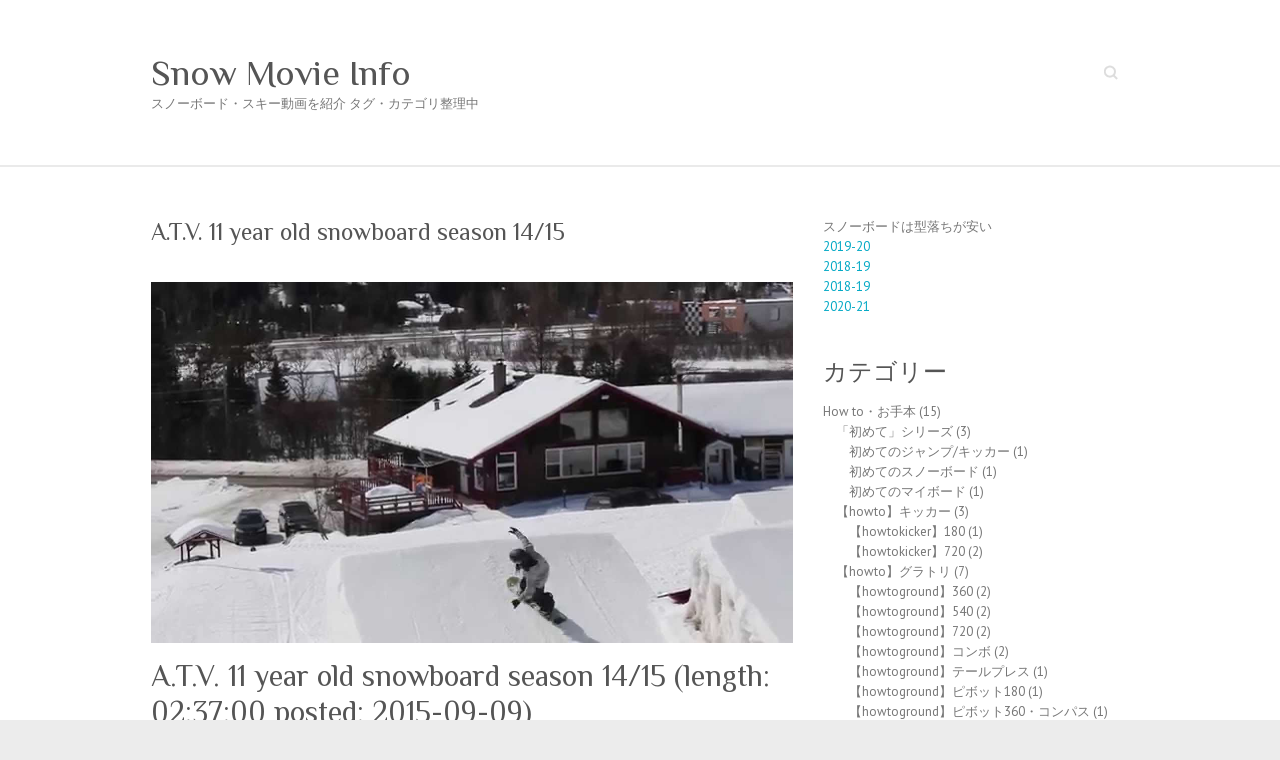

--- FILE ---
content_type: text/html; charset=UTF-8
request_url: https://snowmovie.tsurezurediary.com/2020/05/17/4cmhkgvHt6tsgafADYi9z1YHT6q6NBdV/
body_size: 14991
content:

<!DOCTYPE html>
<html lang="ja" prefix="og: https://ogp.me/ns#">
<head>

		<meta charset="UTF-8"/>
	<meta name="viewport" content="width=device-width">
	<link rel="profile" href="http://gmpg.org/xfn/11"/>
	<link rel="pingback" href="https://snowmovie.tsurezurediary.com/xmlrpc.php"/>	
<title>A.T.V. 11 year old snowboard season 14/15 | Snow Movie Info</title>

		<!-- All in One SEO 4.1.2.3 -->
		<meta name="description" content="A.T.V. 11 year old snowboard season 14/15 (length: 02:3…"/>
		<link rel="canonical" href="https://snowmovie.tsurezurediary.com/2020/05/17/4cmhkgvHt6tsgafADYi9z1YHT6q6NBdV/"/>
		<meta property="og:site_name" content="Snow Movie Info | スノーボード・スキー動画を紹介 タグ・カテゴリ整理中"/>
		<meta property="og:type" content="article"/>
		<meta property="og:title" content="A.T.V. 11 year old snowboard season 14/15 | Snow Movie Info"/>
		<meta property="og:description" content="A.T.V. 11 year old snowboard season 14/15 (length: 02:3…"/>
		<meta property="og:url" content="https://snowmovie.tsurezurediary.com/2020/05/17/4cmhkgvHt6tsgafADYi9z1YHT6q6NBdV/"/>
		<meta property="article:published_time" content="2020-05-17T14:36:07Z"/>
		<meta property="article:modified_time" content="2020-05-17T14:36:07Z"/>
		<meta name="twitter:card" content="summary"/>
		<meta name="twitter:domain" content="snowmovie.tsurezurediary.com"/>
		<meta name="twitter:title" content="A.T.V. 11 year old snowboard season 14/15 | Snow Movie Info"/>
		<meta name="twitter:description" content="A.T.V. 11 year old snowboard season 14/15 (length: 02:3…"/>
		<script type="application/ld+json" class="aioseo-schema">
			{"@context":"https:\/\/schema.org","@graph":[{"@type":"WebSite","@id":"https:\/\/snowmovie.tsurezurediary.com\/#website","url":"https:\/\/snowmovie.tsurezurediary.com\/","name":"Snow Movie Info","description":"\u30b9\u30ce\u30fc\u30dc\u30fc\u30c9\u30fb\u30b9\u30ad\u30fc\u52d5\u753b\u3092\u7d39\u4ecb \u30bf\u30b0\u30fb\u30ab\u30c6\u30b4\u30ea\u6574\u7406\u4e2d","publisher":{"@id":"https:\/\/snowmovie.tsurezurediary.com\/#organization"}},{"@type":"Organization","@id":"https:\/\/snowmovie.tsurezurediary.com\/#organization","name":"Snow Movie Info","url":"https:\/\/snowmovie.tsurezurediary.com\/"},{"@type":"BreadcrumbList","@id":"https:\/\/snowmovie.tsurezurediary.com\/2020\/05\/17\/4cmhkgvHt6tsgafADYi9z1YHT6q6NBdV\/#breadcrumblist","itemListElement":[{"@type":"ListItem","@id":"https:\/\/snowmovie.tsurezurediary.com\/#listItem","position":"1","item":{"@type":"WebPage","@id":"https:\/\/snowmovie.tsurezurediary.com\/","name":"\u30db\u30fc\u30e0","description":"\u30b9\u30ce\u30fc\u30dc\u30fc\u30c9\u30fb\u30b9\u30ad\u30fc\u52d5\u753b\u3092\u7d39\u4ecb \u30bf\u30b0\u30fb\u30ab\u30c6\u30b4\u30ea\u6574\u7406\u4e2d","url":"https:\/\/snowmovie.tsurezurediary.com\/"},"nextItem":"https:\/\/snowmovie.tsurezurediary.com\/2020\/#listItem"},{"@type":"ListItem","@id":"https:\/\/snowmovie.tsurezurediary.com\/2020\/#listItem","position":"2","item":{"@type":"WebPage","@id":"https:\/\/snowmovie.tsurezurediary.com\/2020\/","name":"2020","url":"https:\/\/snowmovie.tsurezurediary.com\/2020\/"},"nextItem":"https:\/\/snowmovie.tsurezurediary.com\/2020\/05\/#listItem","previousItem":"https:\/\/snowmovie.tsurezurediary.com\/#listItem"},{"@type":"ListItem","@id":"https:\/\/snowmovie.tsurezurediary.com\/2020\/05\/#listItem","position":"3","item":{"@type":"WebPage","@id":"https:\/\/snowmovie.tsurezurediary.com\/2020\/05\/","name":"May","url":"https:\/\/snowmovie.tsurezurediary.com\/2020\/05\/"},"nextItem":"https:\/\/snowmovie.tsurezurediary.com\/2020\/05\/17\/#listItem","previousItem":"https:\/\/snowmovie.tsurezurediary.com\/2020\/#listItem"},{"@type":"ListItem","@id":"https:\/\/snowmovie.tsurezurediary.com\/2020\/05\/17\/#listItem","position":"4","item":{"@type":"WebPage","@id":"https:\/\/snowmovie.tsurezurediary.com\/2020\/05\/17\/","name":"17","url":"https:\/\/snowmovie.tsurezurediary.com\/2020\/05\/17\/"},"nextItem":"https:\/\/snowmovie.tsurezurediary.com\/2020\/05\/17\/4cmhkgvHt6tsgafADYi9z1YHT6q6NBdV\/#listItem","previousItem":"https:\/\/snowmovie.tsurezurediary.com\/2020\/05\/#listItem"},{"@type":"ListItem","@id":"https:\/\/snowmovie.tsurezurediary.com\/2020\/05\/17\/4cmhkgvHt6tsgafADYi9z1YHT6q6NBdV\/#listItem","position":"5","item":{"@type":"WebPage","@id":"https:\/\/snowmovie.tsurezurediary.com\/2020\/05\/17\/4cmhkgvHt6tsgafADYi9z1YHT6q6NBdV\/","name":"A.T.V. 11 year old snowboard season 14\/15","description":"A.T.V. 11 year old snowboard season 14\/15 (length: 02:3\u2026","url":"https:\/\/snowmovie.tsurezurediary.com\/2020\/05\/17\/4cmhkgvHt6tsgafADYi9z1YHT6q6NBdV\/"},"previousItem":"https:\/\/snowmovie.tsurezurediary.com\/2020\/05\/17\/#listItem"}]},{"@type":"Person","@id":"https:\/\/snowmovie.tsurezurediary.com\/author\/user\/#author","url":"https:\/\/snowmovie.tsurezurediary.com\/author\/user\/","name":"user","image":{"@type":"ImageObject","@id":"https:\/\/snowmovie.tsurezurediary.com\/2020\/05\/17\/4cmhkgvHt6tsgafADYi9z1YHT6q6NBdV\/#authorImage","url":"https:\/\/secure.gravatar.com\/avatar\/b58996c504c5638798eb6b511e6f49af?s=96&d=mm&r=g","width":"96","height":"96","caption":"user"}},{"@type":"WebPage","@id":"https:\/\/snowmovie.tsurezurediary.com\/2020\/05\/17\/4cmhkgvHt6tsgafADYi9z1YHT6q6NBdV\/#webpage","url":"https:\/\/snowmovie.tsurezurediary.com\/2020\/05\/17\/4cmhkgvHt6tsgafADYi9z1YHT6q6NBdV\/","name":"A.T.V. 11 year old snowboard season 14\/15 | Snow Movie Info","description":"A.T.V. 11 year old snowboard season 14\/15 (length: 02:3\u2026","inLanguage":"ja","isPartOf":{"@id":"https:\/\/snowmovie.tsurezurediary.com\/#website"},"breadcrumb":{"@id":"https:\/\/snowmovie.tsurezurediary.com\/2020\/05\/17\/4cmhkgvHt6tsgafADYi9z1YHT6q6NBdV\/#breadcrumblist"},"author":"https:\/\/snowmovie.tsurezurediary.com\/2020\/05\/17\/4cmhkgvHt6tsgafADYi9z1YHT6q6NBdV\/#author","creator":"https:\/\/snowmovie.tsurezurediary.com\/2020\/05\/17\/4cmhkgvHt6tsgafADYi9z1YHT6q6NBdV\/#author","datePublished":"2020-05-17T14:36:07+09:00","dateModified":"2020-05-17T14:36:07+09:00"},{"@type":"Article","@id":"https:\/\/snowmovie.tsurezurediary.com\/2020\/05\/17\/4cmhkgvHt6tsgafADYi9z1YHT6q6NBdV\/#article","name":"A.T.V. 11 year old snowboard season 14\/15 | Snow Movie Info","description":"A.T.V. 11 year old snowboard season 14\/15 (length: 02:3\u2026","headline":"A.T.V. 11 year old snowboard season 14\/15","author":{"@id":"https:\/\/snowmovie.tsurezurediary.com\/author\/user\/#author"},"publisher":{"@id":"https:\/\/snowmovie.tsurezurediary.com\/#organization"},"datePublished":"2020-05-17T14:36:07+09:00","dateModified":"2020-05-17T14:36:07+09:00","articleSection":"11 ans, 11 years old, 11yo, 2014, 2015, A.T.V., edit, ottawa, season, season edit, snow, snowboard, snowboarder, snowboarding, uncategorized, Winter Sport (Media Genre)","mainEntityOfPage":{"@id":"https:\/\/snowmovie.tsurezurediary.com\/2020\/05\/17\/4cmhkgvHt6tsgafADYi9z1YHT6q6NBdV\/#webpage"},"isPartOf":{"@id":"https:\/\/snowmovie.tsurezurediary.com\/2020\/05\/17\/4cmhkgvHt6tsgafADYi9z1YHT6q6NBdV\/#webpage"},"image":{"@type":"ImageObject","@id":"https:\/\/snowmovie.tsurezurediary.com\/#articleImage","url":"https:\/\/i.ytimg.com\/vi\/3Ow9Mv1xGAE\/maxresdefault.jpg"}}]}
		</script>
		<script type="text/javascript">window.ga=window.ga||function(){(ga.q=ga.q||[]).push(arguments)};ga.l=+new Date;ga('create',"UA-162795318-2",{'cookieDomain':'snowmovie.tsurezurediary.com'});ga('require','outboundLinkTracker');ga('send','pageview');</script>
		<script async src="https://www.google-analytics.com/analytics.js"></script>
		<script async src="https://snowmovie.tsurezurediary.com/wp-content/plugins/all-in-one-seo-pack/app/Common/Assets/js/autotrack.js?ver=4.1.2.3"></script>
		<!-- All in One SEO -->

<link rel='dns-prefetch' href='//fonts.googleapis.com'/>
<link rel='dns-prefetch' href='//s.w.org'/>
<link rel="alternate" type="application/rss+xml" title="Snow Movie Info &raquo; フィード" href="https://snowmovie.tsurezurediary.com/feed/"/>
<link rel="alternate" type="application/rss+xml" title="Snow Movie Info &raquo; コメントフィード" href="https://snowmovie.tsurezurediary.com/comments/feed/"/>
		<script type="text/javascript">window._wpemojiSettings={"baseUrl":"https:\/\/s.w.org\/images\/core\/emoji\/13.0.1\/72x72\/","ext":".png","svgUrl":"https:\/\/s.w.org\/images\/core\/emoji\/13.0.1\/svg\/","svgExt":".svg","source":{"concatemoji":"https:\/\/snowmovie.tsurezurediary.com\/wp-includes\/js\/wp-emoji-release.min.js?ver=5.7.14"}};!function(e,a,t){var n,r,o,i=a.createElement("canvas"),p=i.getContext&&i.getContext("2d");function s(e,t){var a=String.fromCharCode;p.clearRect(0,0,i.width,i.height),p.fillText(a.apply(this,e),0,0);e=i.toDataURL();return p.clearRect(0,0,i.width,i.height),p.fillText(a.apply(this,t),0,0),e===i.toDataURL()}function c(e){var t=a.createElement("script");t.src=e,t.defer=t.type="text/javascript",a.getElementsByTagName("head")[0].appendChild(t)}for(o=Array("flag","emoji"),t.supports={everything:!0,everythingExceptFlag:!0},r=0;r<o.length;r++)t.supports[o[r]]=function(e){if(!p||!p.fillText)return!1;switch(p.textBaseline="top",p.font="600 32px Arial",e){case"flag":return s([127987,65039,8205,9895,65039],[127987,65039,8203,9895,65039])?!1:!s([55356,56826,55356,56819],[55356,56826,8203,55356,56819])&&!s([55356,57332,56128,56423,56128,56418,56128,56421,56128,56430,56128,56423,56128,56447],[55356,57332,8203,56128,56423,8203,56128,56418,8203,56128,56421,8203,56128,56430,8203,56128,56423,8203,56128,56447]);case"emoji":return!s([55357,56424,8205,55356,57212],[55357,56424,8203,55356,57212])}return!1}(o[r]),t.supports.everything=t.supports.everything&&t.supports[o[r]],"flag"!==o[r]&&(t.supports.everythingExceptFlag=t.supports.everythingExceptFlag&&t.supports[o[r]]);t.supports.everythingExceptFlag=t.supports.everythingExceptFlag&&!t.supports.flag,t.DOMReady=!1,t.readyCallback=function(){t.DOMReady=!0},t.supports.everything||(n=function(){t.readyCallback()},a.addEventListener?(a.addEventListener("DOMContentLoaded",n,!1),e.addEventListener("load",n,!1)):(e.attachEvent("onload",n),a.attachEvent("onreadystatechange",function(){"complete"===a.readyState&&t.readyCallback()})),(n=t.source||{}).concatemoji?c(n.concatemoji):n.wpemoji&&n.twemoji&&(c(n.twemoji),c(n.wpemoji)))}(window,document,window._wpemojiSettings);</script>
		<style type="text/css">img.wp-smiley,img.emoji{display:inline!important;border:none!important;box-shadow:none!important;height:1em!important;width:1em!important;margin:0 .07em!important;vertical-align:-.1em!important;background:none!important;padding:0!important}</style>
	<link rel='stylesheet' id='wp-block-library-css' href='https://snowmovie.tsurezurediary.com/wp-includes/css/dist/block-library/style.min.css?ver=5.7.14' type='text/css' media='all'/>
<style id='wp-block-library-inline-css' type='text/css'>.has-text-align-justify{text-align:justify}</style>
<link rel='stylesheet' id='mediaelement-css' href='https://snowmovie.tsurezurediary.com/wp-includes/js/mediaelement/mediaelementplayer-legacy.min.css?ver=4.2.16' type='text/css' media='all'/>
<link rel='stylesheet' id='wp-mediaelement-css' href='https://snowmovie.tsurezurediary.com/wp-includes/js/mediaelement/wp-mediaelement.min.css?ver=5.7.14' type='text/css' media='all'/>
<link rel='stylesheet' id='attitude_style-css' href='https://snowmovie.tsurezurediary.com/wp-content/themes/attitude/style.css?ver=5.7.14' type='text/css' media='all'/>
<link rel='stylesheet' id='attitude-font-awesome-css' href='https://snowmovie.tsurezurediary.com/wp-content/themes/attitude/font-awesome/css/font-awesome.css?ver=5.7.14' type='text/css' media='all'/>
<link crossorigin="anonymous" rel='stylesheet' id='google_fonts-css' href='//fonts.googleapis.com/css?family=PT+Sans%7CPhilosopher&#038;ver=5.7.14' type='text/css' media='all'/>
<link rel='stylesheet' id='jetpack_css-css' href='https://snowmovie.tsurezurediary.com/wp-content/plugins/jetpack/css/jetpack.css?ver=9.9.3' type='text/css' media='all'/>
<!--[if lt IE 9]>
<script type='text/javascript' src='https://snowmovie.tsurezurediary.com/wp-content/themes/attitude/library/js/html5.min.js?ver=3.7.3' id='html5-js'></script>
<![endif]-->
<script type='text/javascript' src='https://snowmovie.tsurezurediary.com/wp-includes/js/jquery/jquery.min.js?ver=3.5.1' id='jquery-core-js'></script>
<script type='text/javascript' src='https://snowmovie.tsurezurediary.com/wp-includes/js/jquery/jquery-migrate.min.js?ver=3.3.2' id='jquery-migrate-js'></script>
<script type='text/javascript' src='https://snowmovie.tsurezurediary.com/wp-content/themes/attitude/library/js/scripts.js?ver=5.7.14' id='attitude-scripts-js'></script>
<script type='text/javascript' src='https://snowmovie.tsurezurediary.com/wp-content/themes/attitude/library/js/backtotop.js?ver=5.7.14' id='backtotop-js'></script>
<link rel="https://api.w.org/" href="https://snowmovie.tsurezurediary.com/wp-json/"/><link rel="alternate" type="application/json" href="https://snowmovie.tsurezurediary.com/wp-json/wp/v2/posts/343"/><link rel="EditURI" type="application/rsd+xml" title="RSD" href="https://snowmovie.tsurezurediary.com/xmlrpc.php?rsd"/>
<link rel="wlwmanifest" type="application/wlwmanifest+xml" href="https://snowmovie.tsurezurediary.com/wp-includes/wlwmanifest.xml"/> 
<link rel='shortlink' href='https://snowmovie.tsurezurediary.com/?p=343'/>
<link rel="alternate" type="application/json+oembed" href="https://snowmovie.tsurezurediary.com/wp-json/oembed/1.0/embed?url=https%3A%2F%2Fsnowmovie.tsurezurediary.com%2F2020%2F05%2F17%2F4cmhkgvHt6tsgafADYi9z1YHT6q6NBdV%2F"/>
<link rel="alternate" type="text/xml+oembed" href="https://snowmovie.tsurezurediary.com/wp-json/oembed/1.0/embed?url=https%3A%2F%2Fsnowmovie.tsurezurediary.com%2F2020%2F05%2F17%2F4cmhkgvHt6tsgafADYi9z1YHT6q6NBdV%2F&#038;format=xml"/>
<style type='text/css'>img#wpstats{display:none}</style>
		<!-- Snow Movie Info Custom CSS Styles -->
<style type="text/css" media="screen">.widget_categories ul.children{padding-left:1em}.back-to-top{border:1px solid #ddd}</style>
<script data-ad-client="ca-pub-8601933981397101" async src="https://pagead2.googlesyndication.com/pagead/js/adsbygoogle.js"></script><style type="text/css">.recentcomments a{display:inline!important;padding:0!important;margin:0!important}</style><link rel="amphtml" href="https://snowmovie.tsurezurediary.com/2020/05/17/4cmhkgvHt6tsgafADYi9z1YHT6q6NBdV/amp/">
</head>

<body class="post-template-default single single-post postid-343 single-format-standard  wide-layout">

	
	<div class="wrapper">
				<header id="branding">
				
	<div class="container clearfix">
		<div class="hgroup-wrap clearfix">
			<section class="hgroup-right">
			
			<div class="social-profiles clearfix">
				<ul>
			</ul>
			</div><!-- .social-profiles -->	<form action="https://snowmovie.tsurezurediary.com/" class="searchform clearfix" method="get">
		<label class="assistive-text" for="s">Search</label>
		<input type="text" placeholder="Search" class="s field" name="s">
	</form><!-- .searchform -->
				<button class="menu-toggle">Responsive Menu</button>
			</section><!-- .hgroup-right -->	
				<hgroup id="site-logo" class="clearfix">
																		<h2 id="site-title"> 
								<a href="https://snowmovie.tsurezurediary.com/" title="Snow Movie Info" rel="home">
									Snow Movie Info								</a>
							</h2>
														<h2 id="site-description">スノーボード・スキー動画を紹介 タグ・カテゴリ整理中</h2>
																
				</hgroup><!-- #site-logo -->
			
		</div><!-- .hgroup-wrap -->
	</div><!-- .container -->	
		
	<nav id="access" class="clearfix">
					<div class="container clearfix"></div><!-- .container -->
					</nav><!-- #access --> 		
				</header>
		
				<div id="main" class="container clearfix">

<div id="container">
	

<div id="primary">
   <div id="content">	<section id="post-343" class="post-343 post type-post status-publish format-standard hentry tag-11ans tag-11yearsold tag-11yo tag-2772 tag-2587 tag-atv tag-edit tag-ottawa tag-season tag-seasonedit tag-snow tag-snowboard tag-snowboarder tag-snowboarding tag-uncategorized tag-wintersportmediagenre">
		<article>

			
			<header class="entry-header">
    			<h1 class="entry-title">
    				A.T.V. 11 year old snowboard season 14/15    			</h1><!-- .entry-title -->
  			</header>

  			
  			
  			<div class="entry-content clearfix">
    			<div>
<p><a href="https://www.youtube.com/watch?v=3Ow9Mv1xGAE" target="_blank" rel="noopener"><br/>
       <img src="https://i.ytimg.com/vi/3Ow9Mv1xGAE/maxresdefault.jpg" alt="A.T.V. 11 year old snowboard season 14/15"/><br/>
     </a></p>
<h1>A.T.V. 11 year old snowboard season 14/15 (length: 02:37:00 posted: 2015-09-09)</h1>
<p>Facebook https://www.facebook.com/atv.snowboarder Instagram https://instagram.com/atv_snowboarder/</p>
<p>
       <a href="https://youtube.com/channel/UCgh_OuopSdGHaJzQdaBH0Ow" target="_blank" rel="noopener">ATVsnowboarder</a>
     </p>
</div>
							<div class="tags">
								Tagged on: <a href="https://snowmovie.tsurezurediary.com/tag/11%20ans/" rel="tag">11 ans</a>, <a href="https://snowmovie.tsurezurediary.com/tag/11%20years%20old/" rel="tag">11 years old</a>, <a href="https://snowmovie.tsurezurediary.com/tag/11yo/" rel="tag">11yo</a>, <a href="https://snowmovie.tsurezurediary.com/tag/2014/" rel="tag">2014</a>, <a href="https://snowmovie.tsurezurediary.com/tag/2015/" rel="tag">2015</a>, <a href="https://snowmovie.tsurezurediary.com/tag/a.t.v./" rel="tag">A.T.V.</a>, <a href="https://snowmovie.tsurezurediary.com/tag/edit/" rel="tag">edit</a>, <a href="https://snowmovie.tsurezurediary.com/tag/ottawa/" rel="tag">ottawa</a>, <a href="https://snowmovie.tsurezurediary.com/tag/season/" rel="tag">season</a>, <a href="https://snowmovie.tsurezurediary.com/tag/season%20edit/" rel="tag">season edit</a>, <a href="https://snowmovie.tsurezurediary.com/tag/snow/" rel="tag">snow</a>, <a href="https://snowmovie.tsurezurediary.com/tag/snowboard/" rel="tag">snowboard</a>, <a href="https://snowmovie.tsurezurediary.com/tag/snowboarder/" rel="tag">snowboarder</a>, <a href="https://snowmovie.tsurezurediary.com/tag/snowboarding/" rel="tag">snowboarding</a>, <a href="https://snowmovie.tsurezurediary.com/tag/uncategorized/" rel="tag">uncategorized</a>, <a href="https://snowmovie.tsurezurediary.com/tag/winter%20sport%20%28media%20genre%29/" rel="tag">Winter Sport (Media Genre)</a>							</div>
							  			</div>
  			<div class="entry-meta-bar clearfix">	        			
    			<div class="entry-meta">
    				<span class="by-author vcard author"><span class="fn">By <a href="https://snowmovie.tsurezurediary.com/author/user/">user</a></span></span> |
    				<span class="date updated"><a href="https://snowmovie.tsurezurediary.com/2020/05/17/4cmhkgvHt6tsgafADYi9z1YHT6q6NBdV/" title="23:36">2020-05-17</a></span> |
    				 
    				 		          				
    			</div><!-- .entry-meta -->
    		</div>

  						<ul class="default-wp-page clearfix">
				<li class="previous"><a href="https://snowmovie.tsurezurediary.com/2020/01/30/3fzY4acfM2TwpmMsblfbA5TJgAGgyOD4/" rel="prev"><span class="meta-nav">&larr;</span> マジで激変‥これはもうキャシーさんじゃ無い‥スノーボード動画竜王シルブプレ7-5</a></li>
				<li class="next"></li>
			</ul>
		
<div id="comments" class="comments-area">

	
	
	
</div><!-- #comments .comments-area -->
		</article>
	</section>
</div><!-- #content --></div><!-- #primary -->


<div id="secondary">
	

<aside id="custom_html-3" class="widget_text widget widget_custom_html"><div class="textwidget custom-html-widget">スノーボードは型落ちが安い<br/>
<a href="https://amzn.to/2PBqat0">2019-20</a><br/>
<a href="https://amzn.to/2XIxrM2">2018-19</a><br/>
<a href="https://amzn.to/3kzYwv5">2018-19</a><br/>
<a href="https://amzn.to/33Jrt1E">2020-21</a></div></aside><aside id="categories-2" class="widget widget_categories"><h3 class="widget-title">カテゴリー</h3>
			<ul>
					<li class="cat-item cat-item-16385"><a href="https://snowmovie.tsurezurediary.com/category/howto/">How to・お手本</a> (15)
<ul class='children'>
	<li class="cat-item cat-item-16470"><a href="https://snowmovie.tsurezurediary.com/category/howto/first/">「初めて」シリーズ</a> (3)
	<ul class='children'>
	<li class="cat-item cat-item-16503"><a href="https://snowmovie.tsurezurediary.com/category/howto/first/first-kicker/">初めてのジャンプ/キッカー</a> (1)
</li>
	<li class="cat-item cat-item-16437"><a href="https://snowmovie.tsurezurediary.com/category/howto/first/first-snowboarding/">初めてのスノーボード</a> (1)
</li>
	<li class="cat-item cat-item-16469"><a href="https://snowmovie.tsurezurediary.com/category/howto/first/first-my-gear/">初めてのマイボード</a> (1)
</li>
	</ul>
</li>
	<li class="cat-item cat-item-16387"><a href="https://snowmovie.tsurezurediary.com/category/howto/howtokicker/">【howto】キッカー</a> (3)
	<ul class='children'>
	<li class="cat-item cat-item-16438"><a href="https://snowmovie.tsurezurediary.com/category/howto/howtokicker/howtokicker-180/">【howtokicker】180</a> (1)
</li>
	<li class="cat-item cat-item-16386"><a href="https://snowmovie.tsurezurediary.com/category/howto/howtokicker/howtokicker-720/">【howtokicker】720</a> (2)
</li>
	</ul>
</li>
	<li class="cat-item cat-item-16420"><a href="https://snowmovie.tsurezurediary.com/category/howto/ground/">【howto】グラトリ</a> (7)
	<ul class='children'>
	<li class="cat-item cat-item-16421"><a href="https://snowmovie.tsurezurediary.com/category/howto/ground/howtoground-360/">【howtoground】360</a> (2)
</li>
	<li class="cat-item cat-item-16422"><a href="https://snowmovie.tsurezurediary.com/category/howto/ground/howtoground-540/">【howtoground】540</a> (2)
</li>
	<li class="cat-item cat-item-16423"><a href="https://snowmovie.tsurezurediary.com/category/howto/ground/howtoground-720/">【howtoground】720</a> (2)
</li>
	<li class="cat-item cat-item-16492"><a href="https://snowmovie.tsurezurediary.com/category/howto/ground/howtoground-combo/">【howtoground】コンボ</a> (2)
</li>
	<li class="cat-item cat-item-16429"><a href="https://snowmovie.tsurezurediary.com/category/howto/ground/howtoground-tailpress/">【howtoground】テールプレス</a> (1)
</li>
	<li class="cat-item cat-item-16436"><a href="https://snowmovie.tsurezurediary.com/category/howto/ground/howtoground-pivot180/">【howtoground】ピボット180</a> (1)
</li>
	<li class="cat-item cat-item-16446"><a href="https://snowmovie.tsurezurediary.com/category/howto/ground/howtoground-pivot360/">【howtoground】ピボット360・コンパス</a> (1)
</li>
	</ul>
</li>
	<li class="cat-item cat-item-16388"><a href="https://snowmovie.tsurezurediary.com/category/howto/howtojib/">【howto】ジブ(ボックス・レール)</a> (1)
	<ul class='children'>
	<li class="cat-item cat-item-16389"><a href="https://snowmovie.tsurezurediary.com/category/howto/howtojib/howtojib-backside/">【howtoJib】バックサイド</a> (1)
</li>
	</ul>
</li>
</ul>
</li>
	<li class="cat-item cat-item-16391"><a href="https://snowmovie.tsurezurediary.com/category/gear/">ギア・ツール</a> (6)
<ul class='children'>
	<li class="cat-item cat-item-16460"><a href="https://snowmovie.tsurezurediary.com/category/gear/others/">その他</a> (3)
	<ul class='children'>
	<li class="cat-item cat-item-16498"><a href="https://snowmovie.tsurezurediary.com/category/gear/others/insole/">インソール</a> (1)
		<ul class='children'>
	<li class="cat-item cat-item-16499"><a href="https://snowmovie.tsurezurediary.com/category/gear/others/insole/bmz/">BMZ</a> (1)
</li>
		</ul>
</li>
	<li class="cat-item cat-item-16461"><a href="https://snowmovie.tsurezurediary.com/category/gear/others/stancer/">スタンサー</a> (1)
</li>
	<li class="cat-item cat-item-16392"><a href="https://snowmovie.tsurezurediary.com/category/gear/others/videocamera/">ビデオカメラ</a> (1)
		<ul class='children'>
	<li class="cat-item cat-item-16393"><a href="https://snowmovie.tsurezurediary.com/category/gear/others/videocamera/w850-panasonic/">W850M(Panasonic)</a> (1)
</li>
		</ul>
</li>
	</ul>
</li>
	<li class="cat-item cat-item-16497"><a href="https://snowmovie.tsurezurediary.com/category/gear/boots/">ブーツ</a> (3)
</li>
	<li class="cat-item cat-item-16406"><a href="https://snowmovie.tsurezurediary.com/category/gear/board/">板</a> (3)
</li>
</ul>
</li>
	<li class="cat-item cat-item-16401"><a href="https://snowmovie.tsurezurediary.com/category/skiarea/">ゲレンデ</a> (10)
<ul class='children'>
	<li class="cat-item cat-item-16465"><a href="https://snowmovie.tsurezurediary.com/category/skiarea/japan/">国内</a> (9)
	<ul class='children'>
	<li class="cat-item cat-item-16464"><a href="https://snowmovie.tsurezurediary.com/category/skiarea/japan/hyougo/">兵庫</a> (1)
		<ul class='children'>
	<li class="cat-item cat-item-16466"><a href="https://snowmovie.tsurezurediary.com/category/skiarea/japan/hyougo/hachikita/">ハチ北</a> (1)
</li>
		</ul>
</li>
	<li class="cat-item cat-item-16500"><a href="https://snowmovie.tsurezurediary.com/category/skiarea/japan/yamagata/">山形</a> (1)
		<ul class='children'>
	<li class="cat-item cat-item-16501"><a href="https://snowmovie.tsurezurediary.com/category/skiarea/japan/yamagata/yudonosan/">湯殿山</a> (1)
</li>
		</ul>
</li>
	<li class="cat-item cat-item-16402"><a href="https://snowmovie.tsurezurediary.com/category/skiarea/japan/gifu/">岐阜</a> (2)
		<ul class='children'>
	<li class="cat-item cat-item-16481"><a href="https://snowmovie.tsurezurediary.com/category/skiarea/japan/gifu/whitepiatakasu/">ホワイトピアたかす</a> (1)
</li>
	<li class="cat-item cat-item-16403"><a href="https://snowmovie.tsurezurediary.com/category/skiarea/japan/gifu/takasusnowpark/">高鷲スノーパーク</a> (1)
</li>
		</ul>
</li>
	<li class="cat-item cat-item-16440"><a href="https://snowmovie.tsurezurediary.com/category/skiarea/japan/niigata/">新潟</a> (1)
		<ul class='children'>
	<li class="cat-item cat-item-16441"><a href="https://snowmovie.tsurezurediary.com/category/skiarea/japan/niigata/seki-onsen/">関温泉</a> (1)
</li>
		</ul>
</li>
	<li class="cat-item cat-item-16435"><a href="https://snowmovie.tsurezurediary.com/category/skiarea/japan/gunma/">群馬</a> (1)
		<ul class='children'>
	<li class="cat-item cat-item-16434"><a href="https://snowmovie.tsurezurediary.com/category/skiarea/japan/gunma/kawaba/">川場スキー場</a> (1)
</li>
		</ul>
</li>
	<li class="cat-item cat-item-16448"><a href="https://snowmovie.tsurezurediary.com/category/skiarea/japan/nagano/">長野</a> (3)
		<ul class='children'>
	<li class="cat-item cat-item-16487"><a href="https://snowmovie.tsurezurediary.com/category/skiarea/japan/nagano/shigakogen/">志賀高原</a> (1)
			<ul class='children'>
	<li class="cat-item cat-item-16488"><a href="https://snowmovie.tsurezurediary.com/category/skiarea/japan/nagano/shigakogen/kumanoyu/">熊の湯</a> (1)
</li>
			</ul>
</li>
	<li class="cat-item cat-item-16449"><a href="https://snowmovie.tsurezurediary.com/category/skiarea/japan/nagano/ryuoskipark/">竜王スキーパーク</a> (2)
</li>
		</ul>
</li>
	</ul>
</li>
	<li class="cat-item cat-item-16454"><a href="https://snowmovie.tsurezurediary.com/category/skiarea/%e6%b5%b7%e5%a4%96/">海外</a> (1)
	<ul class='children'>
	<li class="cat-item cat-item-16452"><a href="https://snowmovie.tsurezurediary.com/category/skiarea/%e6%b5%b7%e5%a4%96/uae/">アラブ首長国連邦</a> (1)
		<ul class='children'>
	<li class="cat-item cat-item-16453"><a href="https://snowmovie.tsurezurediary.com/category/skiarea/%e6%b5%b7%e5%a4%96/uae/ski-dubai/">スキードバイ</a> (1)
</li>
		</ul>
</li>
	</ul>
</li>
</ul>
</li>
	<li class="cat-item cat-item-16417"><a href="https://snowmovie.tsurezurediary.com/category/compilation/">コンピレーション</a> (9)
<ul class='children'>
	<li class="cat-item cat-item-16486"><a href="https://snowmovie.tsurezurediary.com/category/compilation/compilation-ng/">【コンピレーション】NG集</a> (1)
</li>
	<li class="cat-item cat-item-16439"><a href="https://snowmovie.tsurezurediary.com/category/compilation/compilation-allround/">【コンピレーション】オールラウンド</a> (2)
</li>
	<li class="cat-item cat-item-16427"><a href="https://snowmovie.tsurezurediary.com/category/compilation/compilation-curvingtrick/">【コンピレーション】カービングトリック</a> (1)
</li>
	<li class="cat-item cat-item-16502"><a href="https://snowmovie.tsurezurediary.com/category/compilation/compilation-kicker/">【コンピレーション】キッカー</a> (1)
</li>
	<li class="cat-item cat-item-16418"><a href="https://snowmovie.tsurezurediary.com/category/compilation/compilation-ground/">【コンピレーション】グラトリ</a> (3)
</li>
	<li class="cat-item cat-item-16472"><a href="https://snowmovie.tsurezurediary.com/category/compilation/compilation-documentary/">【コンピレーション】ドキュメンタリー</a> (1)
</li>
</ul>
</li>
	<li class="cat-item cat-item-16425"><a href="https://snowmovie.tsurezurediary.com/category/rider/">ライダー</a> (3)
<ul class='children'>
	<li class="cat-item cat-item-16426"><a href="https://snowmovie.tsurezurediary.com/category/rider/ryan-knapton/">Ryan Knapton</a> (1)
</li>
	<li class="cat-item cat-item-16493"><a href="https://snowmovie.tsurezurediary.com/category/rider/torstein-horgmo/">Torstein Horgmo</a> (1)
</li>
	<li class="cat-item cat-item-16451"><a href="https://snowmovie.tsurezurediary.com/category/rider/atsushi-yamamoto/">山本純士</a> (1)
</li>
</ul>
</li>
	<li class="cat-item cat-item-16404"><a href="https://snowmovie.tsurezurediary.com/category/filmingyear/">撮影シーズン</a> (11)
<ul class='children'>
	<li class="cat-item cat-item-16463"><a href="https://snowmovie.tsurezurediary.com/category/filmingyear/2010-11/">2010-11</a> (1)
</li>
	<li class="cat-item cat-item-16442"><a href="https://snowmovie.tsurezurediary.com/category/filmingyear/2013-14/">2013-14</a> (1)
</li>
	<li class="cat-item cat-item-16416"><a href="https://snowmovie.tsurezurediary.com/category/filmingyear/2014-15/">2014-15</a> (3)
</li>
	<li class="cat-item cat-item-16405"><a href="https://snowmovie.tsurezurediary.com/category/filmingyear/2015-16/">2015-16</a> (1)
</li>
	<li class="cat-item cat-item-16433"><a href="https://snowmovie.tsurezurediary.com/category/filmingyear/2016-17/">2016-17</a> (3)
</li>
	<li class="cat-item cat-item-16478"><a href="https://snowmovie.tsurezurediary.com/category/filmingyear/2017-18/">2017-18</a> (1)
</li>
	<li class="cat-item cat-item-16477"><a href="https://snowmovie.tsurezurediary.com/category/filmingyear/2019-20/">2019-20</a> (1)
</li>
</ul>
</li>
			</ul>

			</aside><aside id="tag_cloud-3" class="widget widget_tag_cloud"><h3 class="widget-title">タグ</h3><div class="tagcloud"><a href="https://snowmovie.tsurezurediary.com/tag/180/" class="tag-cloud-link tag-link-594 tag-link-position-1" style="font-size: 12.507317073171pt;" aria-label="180 (177個の項目)">180<span class="tag-link-count"> (177)</span></a>
<a href="https://snowmovie.tsurezurediary.com/tag/360/" class="tag-cloud-link tag-link-596 tag-link-position-2" style="font-size: 12.780487804878pt;" aria-label="360 (195個の項目)">360<span class="tag-link-count"> (195)</span></a>
<a href="https://snowmovie.tsurezurediary.com/tag/540/" class="tag-cloud-link tag-link-567 tag-link-position-3" style="font-size: 13.053658536585pt;" aria-label="540 (214個の項目)">540<span class="tag-link-count"> (214)</span></a>
<a href="https://snowmovie.tsurezurediary.com/tag/686/" class="tag-cloud-link tag-link-854 tag-link-position-4" style="font-size: 9.1609756097561pt;" aria-label="686 (57個の項目)">686<span class="tag-link-count"> (57)</span></a>
<a href="https://snowmovie.tsurezurediary.com/tag/720/" class="tag-cloud-link tag-link-570 tag-link-position-5" style="font-size: 12.917073170732pt;" aria-label="720 (202個の項目)">720<span class="tag-link-count"> (202)</span></a>
<a href="https://snowmovie.tsurezurediary.com/tag/900/" class="tag-cloud-link tag-link-618 tag-link-position-6" style="font-size: 10.731707317073pt;" aria-label="900 (96個の項目)">900<span class="tag-link-count"> (96)</span></a>
<a href="https://snowmovie.tsurezurediary.com/tag/1080/" class="tag-cloud-link tag-link-615 tag-link-position-7" style="font-size: 9.2292682926829pt;" aria-label="1080 (58個の項目)">1080<span class="tag-link-count"> (58)</span></a>
<a href="https://snowmovie.tsurezurediary.com/tag/allian/" class="tag-cloud-link tag-link-574 tag-link-position-8" style="font-size: 12.848780487805pt;" aria-label="allian (200個の項目)">allian<span class="tag-link-count"> (200)</span></a>
<a href="https://snowmovie.tsurezurediary.com/tag/arrth/" class="tag-cloud-link tag-link-6322 tag-link-position-9" style="font-size: 11.414634146341pt;" aria-label="arrth (121個の項目)">arrth<span class="tag-link-count"> (121)</span></a>
<a href="https://snowmovie.tsurezurediary.com/tag/awesome/" class="tag-cloud-link tag-link-472 tag-link-position-10" style="font-size: 8.6146341463415pt;" aria-label="awesome (47個の項目)">awesome<span class="tag-link-count"> (47)</span></a>
<a href="https://snowmovie.tsurezurediary.com/tag/backflip/" class="tag-cloud-link tag-link-1123 tag-link-position-11" style="font-size: 8.0682926829268pt;" aria-label="backflip (39個の項目)">backflip<span class="tag-link-count"> (39)</span></a>
<a href="https://snowmovie.tsurezurediary.com/tag/bindings/" class="tag-cloud-link tag-link-3512 tag-link-position-12" style="font-size: 12.234146341463pt;" aria-label="bindings (163個の項目)">bindings<span class="tag-link-count"> (163)</span></a>
<a href="https://snowmovie.tsurezurediary.com/tag/board/" class="tag-cloud-link tag-link-179 tag-link-position-13" style="font-size: 10.117073170732pt;" aria-label="board (78個の項目)">board<span class="tag-link-count"> (78)</span></a>
<a href="https://snowmovie.tsurezurediary.com/tag/box/" class="tag-cloud-link tag-link-216 tag-link-position-14" style="font-size: 14.624390243902pt;" aria-label="box (363個の項目)">box<span class="tag-link-count"> (363)</span></a>
<a href="https://snowmovie.tsurezurediary.com/tag/burton/" class="tag-cloud-link tag-link-8 tag-link-position-15" style="font-size: 14.282926829268pt;" aria-label="Burton (322個の項目)">Burton<span class="tag-link-count"> (322)</span></a>
<a href="https://snowmovie.tsurezurediary.com/tag/butter/" class="tag-cloud-link tag-link-620 tag-link-position-16" style="font-size: 8.819512195122pt;" aria-label="butter (50個の項目)">butter<span class="tag-link-count"> (50)</span></a>
<a href="https://snowmovie.tsurezurediary.com/tag/buttering/" class="tag-cloud-link tag-link-617 tag-link-position-17" style="font-size: 8.1365853658537pt;" aria-label="buttering (40個の項目)">buttering<span class="tag-link-count"> (40)</span></a>
<a href="https://snowmovie.tsurezurediary.com/tag/butters/" class="tag-cloud-link tag-link-507 tag-link-position-18" style="font-size: 13.326829268293pt;" aria-label="butters (231個の項目)">butters<span class="tag-link-count"> (231)</span></a>
<a href="https://snowmovie.tsurezurediary.com/tag/cab/" class="tag-cloud-link tag-link-575 tag-link-position-19" style="font-size: 10.59512195122pt;" aria-label="cab (93個の項目)">cab<span class="tag-link-count"> (93)</span></a>
<a href="https://snowmovie.tsurezurediary.com/tag/capita/" class="tag-cloud-link tag-link-831 tag-link-position-20" style="font-size: 9.5707317073171pt;" aria-label="capita (65個の項目)">capita<span class="tag-link-count"> (65)</span></a>
<a href="https://snowmovie.tsurezurediary.com/tag/carving/" class="tag-cloud-link tag-link-44 tag-link-position-21" style="font-size: 11.960975609756pt;" aria-label="carving (147個の項目)">carving<span class="tag-link-count"> (147)</span></a>
<a href="https://snowmovie.tsurezurediary.com/tag/death/" class="tag-cloud-link tag-link-6320 tag-link-position-22" style="font-size: 12.234146341463pt;" aria-label="death (160個の項目)">death<span class="tag-link-count"> (160)</span></a>
<a href="https://snowmovie.tsurezurediary.com/tag/deeluxe/" class="tag-cloud-link tag-link-542 tag-link-position-23" style="font-size: 9.7073170731707pt;" aria-label="deeluxe (68個の項目)">deeluxe<span class="tag-link-count"> (68)</span></a>
<a href="https://snowmovie.tsurezurediary.com/tag/dvd/" class="tag-cloud-link tag-link-1364 tag-link-position-24" style="font-size: 8.819512195122pt;" aria-label="dvd (50個の項目)">dvd<span class="tag-link-count"> (50)</span></a>
<a href="https://snowmovie.tsurezurediary.com/tag/extreme/" class="tag-cloud-link tag-link-181 tag-link-position-25" style="font-size: 8.6829268292683pt;" aria-label="extreme (48個の項目)">extreme<span class="tag-link-count"> (48)</span></a>
<a href="https://snowmovie.tsurezurediary.com/tag/film/" class="tag-cloud-link tag-link-2880 tag-link-position-26" style="font-size: 11.482926829268pt;" aria-label="film (124個の項目)">film<span class="tag-link-count"> (124)</span></a>
<a href="https://snowmovie.tsurezurediary.com/tag/freeride/" class="tag-cloud-link tag-link-1127 tag-link-position-27" style="font-size: 8.1365853658537pt;" aria-label="freeride (40個の項目)">freeride<span class="tag-link-count"> (40)</span></a>
<a href="https://snowmovie.tsurezurediary.com/tag/freestyle/" class="tag-cloud-link tag-link-1693 tag-link-position-28" style="font-size: 8.819512195122pt;" aria-label="freestyle (50個の項目)">freestyle<span class="tag-link-count"> (50)</span></a>
<a href="https://snowmovie.tsurezurediary.com/tag/ftwo/" class="tag-cloud-link tag-link-568 tag-link-position-29" style="font-size: 9.9121951219512pt;" aria-label="FTWO (73個の項目)">FTWO<span class="tag-link-count"> (73)</span></a>
<a href="https://snowmovie.tsurezurediary.com/tag/gakkifilm/" class="tag-cloud-link tag-link-499 tag-link-position-30" style="font-size: 8.7512195121951pt;" aria-label="GAKKIFILM (49個の項目)">GAKKIFILM<span class="tag-link-count"> (49)</span></a>
<a href="https://snowmovie.tsurezurediary.com/tag/gf/" class="tag-cloud-link tag-link-529 tag-link-position-31" style="font-size: 8.3414634146341pt;" aria-label="GF (43個の項目)">GF<span class="tag-link-count"> (43)</span></a>
<a href="https://snowmovie.tsurezurediary.com/tag/gopro/" class="tag-cloud-link tag-link-87 tag-link-position-32" style="font-size: 15.170731707317pt;" aria-label="gopro (432個の項目)">gopro<span class="tag-link-count"> (432)</span></a>
<a href="https://snowmovie.tsurezurediary.com/tag/ground/" class="tag-cloud-link tag-link-511 tag-link-position-33" style="font-size: 13.531707317073pt;" aria-label="ground (252個の項目)">ground<span class="tag-link-count"> (252)</span></a>
<a href="https://snowmovie.tsurezurediary.com/tag/groundtrick/" class="tag-cloud-link tag-link-469 tag-link-position-34" style="font-size: 13.668292682927pt;" aria-label="groundtrick (262個の項目)">groundtrick<span class="tag-link-count"> (262)</span></a>
<a href="https://snowmovie.tsurezurediary.com/tag/hd/" class="tag-cloud-link tag-link-726 tag-link-position-35" style="font-size: 12.575609756098pt;" aria-label="hd (180個の項目)">hd<span class="tag-link-count"> (180)</span></a>
<a href="https://snowmovie.tsurezurediary.com/tag/head/" class="tag-cloud-link tag-link-250 tag-link-position-36" style="font-size: 12.370731707317pt;" aria-label="head (170個の項目)">head<span class="tag-link-count"> (170)</span></a>
<a href="https://snowmovie.tsurezurediary.com/tag/hero2/" class="tag-cloud-link tag-link-725 tag-link-position-37" style="font-size: 11.892682926829pt;" aria-label="hero2 (145個の項目)">hero2<span class="tag-link-count"> (145)</span></a>
<a href="https://snowmovie.tsurezurediary.com/tag/howto/" class="tag-cloud-link tag-link-298 tag-link-position-38" style="font-size: 11.551219512195pt;" aria-label="howto (129個の項目)">howto<span class="tag-link-count"> (129)</span></a>
<a href="https://snowmovie.tsurezurediary.com/tag/how%20to/" class="tag-cloud-link tag-link-460 tag-link-position-39" style="font-size: 10.731707317073pt;" aria-label="how to (96個の項目)">how to<span class="tag-link-count"> (96)</span></a>
<a href="https://snowmovie.tsurezurediary.com/tag/inhabitant/" class="tag-cloud-link tag-link-1504 tag-link-position-40" style="font-size: 8.3414634146341pt;" aria-label="INHABITANT (43個の項目)">INHABITANT<span class="tag-link-count"> (43)</span></a>
<a href="https://snowmovie.tsurezurediary.com/tag/iphone%E3%81%A7%E6%92%AE%E5%BD%B1/" class="tag-cloud-link tag-link-17 tag-link-position-41" style="font-size: 9.980487804878pt;" aria-label="iPhoneで撮影 (75個の項目)">iPhoneで撮影<span class="tag-link-count"> (75)</span></a>
<a href="https://snowmovie.tsurezurediary.com/tag/japan/" class="tag-cloud-link tag-link-32 tag-link-position-42" style="font-size: 13.873170731707pt;" aria-label="japan (281個の項目)">japan<span class="tag-link-count"> (281)</span></a>
<a href="https://snowmovie.tsurezurediary.com/tag/jib/" class="tag-cloud-link tag-link-462 tag-link-position-43" style="font-size: 15.034146341463pt;" aria-label="jib (415個の項目)">jib<span class="tag-link-count"> (415)</span></a>
<a href="https://snowmovie.tsurezurediary.com/tag/jibbing/" class="tag-cloud-link tag-link-504 tag-link-position-44" style="font-size: 13.258536585366pt;" aria-label="jibbing (229個の項目)">jibbing<span class="tag-link-count"> (229)</span></a>
<a href="https://snowmovie.tsurezurediary.com/tag/jsba/" class="tag-cloud-link tag-link-261 tag-link-position-45" style="font-size: 10.458536585366pt;" aria-label="jsba (89個の項目)">jsba<span class="tag-link-count"> (89)</span></a>
<a href="https://snowmovie.tsurezurediary.com/tag/jsbc%E3%82%B9%E3%83%8E%E3%83%BC%E3%82%BF%E3%82%A6%E3%83%B3/" class="tag-cloud-link tag-link-426 tag-link-position-46" style="font-size: 8.6829268292683pt;" aria-label="jsbcスノータウン (48個の項目)">jsbcスノータウン<span class="tag-link-count"> (48)</span></a>
<a href="https://snowmovie.tsurezurediary.com/tag/jump/" class="tag-cloud-link tag-link-244 tag-link-position-47" style="font-size: 15.10243902439pt;" aria-label="jump (425個の項目)">jump<span class="tag-link-count"> (425)</span></a>
<a href="https://snowmovie.tsurezurediary.com/tag/jwsc/" class="tag-cloud-link tag-link-687 tag-link-position-48" style="font-size: 8.8878048780488pt;" aria-label="jwsc (52個の項目)">jwsc<span class="tag-link-count"> (52)</span></a>
<a href="https://snowmovie.tsurezurediary.com/tag/kicker/" class="tag-cloud-link tag-link-528 tag-link-position-49" style="font-size: 8.2731707317073pt;" aria-label="kicker (42個の項目)">kicker<span class="tag-link-count"> (42)</span></a>
<a href="https://snowmovie.tsurezurediary.com/tag/label/" class="tag-cloud-link tag-link-6318 tag-link-position-50" style="font-size: 12.165853658537pt;" aria-label="label (158個の項目)">label<span class="tag-link-count"> (158)</span></a>
<a href="https://snowmovie.tsurezurediary.com/tag/lateproject/" class="tag-cloud-link tag-link-478 tag-link-position-51" style="font-size: 12.439024390244pt;" aria-label="LATEproject (173個の項目)">LATEproject<span class="tag-link-count"> (173)</span></a>
<a href="https://snowmovie.tsurezurediary.com/tag/lesson/" class="tag-cloud-link tag-link-467 tag-link-position-52" style="font-size: 9.3658536585366pt;" aria-label="lesson (61個の項目)">lesson<span class="tag-link-count"> (61)</span></a>
<a href="https://snowmovie.tsurezurediary.com/tag/libtech/" class="tag-cloud-link tag-link-278 tag-link-position-53" style="font-size: 9.1609756097561pt;" aria-label="libtech (57個の項目)">libtech<span class="tag-link-count"> (57)</span></a>
<a href="https://snowmovie.tsurezurediary.com/tag/line/" class="tag-cloud-link tag-link-5956 tag-link-position-54" style="font-size: 12.165853658537pt;" aria-label="line (159個の項目)">line<span class="tag-link-count"> (159)</span></a>
<a href="https://snowmovie.tsurezurediary.com/tag/link/" class="tag-cloud-link tag-link-505 tag-link-position-55" style="font-size: 12.712195121951pt;" aria-label="link (190個の項目)">link<span class="tag-link-count"> (190)</span></a>
<a href="https://snowmovie.tsurezurediary.com/tag/mountain/" class="tag-cloud-link tag-link-245 tag-link-position-56" style="font-size: 9.7073170731707pt;" aria-label="mountain (68個の項目)">mountain<span class="tag-link-count"> (68)</span></a>
<a href="https://snowmovie.tsurezurediary.com/tag/ninetytwo/" class="tag-cloud-link tag-link-526 tag-link-position-57" style="font-size: 8.2731707317073pt;" aria-label="ninetytwo (42個の項目)">ninetytwo<span class="tag-link-count"> (42)</span></a>
<a href="https://snowmovie.tsurezurediary.com/tag/nollie/" class="tag-cloud-link tag-link-470 tag-link-position-58" style="font-size: 10.663414634146pt;" aria-label="nollie (95個の項目)">nollie<span class="tag-link-count"> (95)</span></a>
<a href="https://snowmovie.tsurezurediary.com/tag/nsg%E3%82%AB%E3%83%AC%E3%83%83%E3%82%B8%E3%83%AA%E3%83%BC%E3%82%B0/" class="tag-cloud-link tag-link-681 tag-link-position-59" style="font-size: 9.0926829268293pt;" aria-label="NSGカレッジリーグ (55個の項目)">NSGカレッジリーグ<span class="tag-link-count"> (55)</span></a>
<a href="https://snowmovie.tsurezurediary.com/tag/ollie/" class="tag-cloud-link tag-link-473 tag-link-position-60" style="font-size: 10.8pt;" aria-label="ollie (98個の項目)">ollie<span class="tag-link-count"> (98)</span></a>
<a href="https://snowmovie.tsurezurediary.com/tag/one/" class="tag-cloud-link tag-link-6319 tag-link-position-61" style="font-size: 12.029268292683pt;" aria-label="one (150個の項目)">one<span class="tag-link-count"> (150)</span></a>
<a href="https://snowmovie.tsurezurediary.com/tag/park/" class="tag-cloud-link tag-link-251 tag-link-position-62" style="font-size: 9.980487804878pt;" aria-label="park (74個の項目)">park<span class="tag-link-count"> (74)</span></a>
<a href="https://snowmovie.tsurezurediary.com/tag/plus/" class="tag-cloud-link tag-link-6321 tag-link-position-63" style="font-size: 11.209756097561pt;" aria-label="plus (114個の項目)">plus<span class="tag-link-count"> (114)</span></a>
<a href="https://snowmovie.tsurezurediary.com/tag/pow/" class="tag-cloud-link tag-link-474 tag-link-position-64" style="font-size: 9.0243902439024pt;" aria-label="pow (54個の項目)">pow<span class="tag-link-count"> (54)</span></a>
<a href="https://snowmovie.tsurezurediary.com/tag/powder/" class="tag-cloud-link tag-link-851 tag-link-position-65" style="font-size: 11.414634146341pt;" aria-label="powder (123個の項目)">powder<span class="tag-link-count"> (123)</span></a>
<a href="https://snowmovie.tsurezurediary.com/tag/rail/" class="tag-cloud-link tag-link-506 tag-link-position-66" style="font-size: 13.668292682927pt;" aria-label="rail (263個の項目)">rail<span class="tag-link-count"> (263)</span></a>
<a href="https://snowmovie.tsurezurediary.com/tag/rampjack/" class="tag-cloud-link tag-link-855 tag-link-position-67" style="font-size: 8.8878048780488pt;" aria-label="rampjack (51個の項目)">rampjack<span class="tag-link-count"> (51)</span></a>
<a href="https://snowmovie.tsurezurediary.com/tag/ride/" class="tag-cloud-link tag-link-508 tag-link-position-68" style="font-size: 12.917073170732pt;" aria-label="ride (201個の項目)">ride<span class="tag-link-count"> (201)</span></a>
<a href="https://snowmovie.tsurezurediary.com/tag/saj/" class="tag-cloud-link tag-link-263 tag-link-position-69" style="font-size: 8.9560975609756pt;" aria-label="SAJ (53個の項目)">SAJ<span class="tag-link-count"> (53)</span></a>
<a href="https://snowmovie.tsurezurediary.com/tag/sims/" class="tag-cloud-link tag-link-155 tag-link-position-70" style="font-size: 12.712195121951pt;" aria-label="sims (191個の項目)">sims<span class="tag-link-count"> (191)</span></a>
<a href="https://snowmovie.tsurezurediary.com/tag/skateboard/" class="tag-cloud-link tag-link-246 tag-link-position-71" style="font-size: 10.59512195122pt;" aria-label="skateboard (93個の項目)">skateboard<span class="tag-link-count"> (93)</span></a>
<a href="https://snowmovie.tsurezurediary.com/tag/ski/" class="tag-cloud-link tag-link-49 tag-link-position-72" style="font-size: 14.146341463415pt;" aria-label="ski (308個の項目)">ski<span class="tag-link-count"> (308)</span></a>
<a href="https://snowmovie.tsurezurediary.com/tag/skiing/" class="tag-cloud-link tag-link-328 tag-link-position-73" style="font-size: 11.141463414634pt;" aria-label="skiing (110個の項目)">skiing<span class="tag-link-count"> (110)</span></a>
<a href="https://snowmovie.tsurezurediary.com/tag/skiing%20%28sport%29/" class="tag-cloud-link tag-link-249 tag-link-position-74" style="font-size: 8.8878048780488pt;" aria-label="skiing (sport) (52個の項目)">skiing (sport)<span class="tag-link-count"> (52)</span></a>
<a href="https://snowmovie.tsurezurediary.com/tag/slide/" class="tag-cloud-link tag-link-1119 tag-link-position-75" style="font-size: 12.439024390244pt;" aria-label="slide (172個の項目)">slide<span class="tag-link-count"> (172)</span></a>
<a href="https://snowmovie.tsurezurediary.com/tag/snow/" class="tag-cloud-link tag-link-6 tag-link-position-76" style="font-size: 15.375609756098pt;" aria-label="snow (468個の項目)">snow<span class="tag-link-count"> (468)</span></a>
<a href="https://snowmovie.tsurezurediary.com/tag/snowboard/" class="tag-cloud-link tag-link-4 tag-link-position-77" style="font-size: 20.156097560976pt;" aria-label="snowboard (2,352個の項目)">snowboard<span class="tag-link-count"> (2352)</span></a>
<a href="https://snowmovie.tsurezurediary.com/tag/snowboarder/" class="tag-cloud-link tag-link-21 tag-link-position-78" style="font-size: 11.00487804878pt;" aria-label="snowboarder (106個の項目)">snowboarder<span class="tag-link-count"> (106)</span></a>
<a href="https://snowmovie.tsurezurediary.com/tag/snowboarding/" class="tag-cloud-link tag-link-9 tag-link-position-79" style="font-size: 17.765853658537pt;" aria-label="snowboarding (1,038個の項目)">snowboarding<span class="tag-link-count"> (1038)</span></a>
<a href="https://snowmovie.tsurezurediary.com/tag/snowboarding%20%28interest%29/" class="tag-cloud-link tag-link-1070 tag-link-position-80" style="font-size: 11.00487804878pt;" aria-label="Snowboarding (Interest) (105個の項目)">Snowboarding (Interest)<span class="tag-link-count"> (105)</span></a>
<a href="https://snowmovie.tsurezurediary.com/tag/snowboarding%20%28sport%29/" class="tag-cloud-link tag-link-271 tag-link-position-81" style="font-size: 8.3414634146341pt;" aria-label="Snowboarding (Sport) (43個の項目)">Snowboarding (Sport)<span class="tag-link-count"> (43)</span></a>
<a href="https://snowmovie.tsurezurediary.com/tag/snowboards/" class="tag-cloud-link tag-link-2 tag-link-position-82" style="font-size: 12.029268292683pt;" aria-label="snowboards (152個の項目)">snowboards<span class="tag-link-count"> (152)</span></a>
<a href="https://snowmovie.tsurezurediary.com/tag/snowgirl/" class="tag-cloud-link tag-link-12 tag-link-position-83" style="font-size: 9.3658536585366pt;" aria-label="snowgirl (61個の項目)">snowgirl<span class="tag-link-count"> (61)</span></a>
<a href="https://snowmovie.tsurezurediary.com/tag/sp/" class="tag-cloud-link tag-link-4387 tag-link-position-84" style="font-size: 12.30243902439pt;" aria-label="sp (165個の項目)">sp<span class="tag-link-count"> (165)</span></a>
<a href="https://snowmovie.tsurezurediary.com/tag/sports/" class="tag-cloud-link tag-link-252 tag-link-position-85" style="font-size: 13.736585365854pt;" aria-label="sports (269個の項目)">sports<span class="tag-link-count"> (269)</span></a>
<a href="https://snowmovie.tsurezurediary.com/tag/spy/" class="tag-cloud-link tag-link-853 tag-link-position-86" style="font-size: 9.1609756097561pt;" aria-label="spy (56個の項目)">spy<span class="tag-link-count"> (56)</span></a>
<a href="https://snowmovie.tsurezurediary.com/tag/takasusnowpark/" class="tag-cloud-link tag-link-24 tag-link-position-87" style="font-size: 9.4341463414634pt;" aria-label="takasusnowpark (62個の項目)">takasusnowpark<span class="tag-link-count"> (62)</span></a>
<a href="https://snowmovie.tsurezurediary.com/tag/trick/" class="tag-cloud-link tag-link-510 tag-link-position-88" style="font-size: 14.009756097561pt;" aria-label="trick (293個の項目)">trick<span class="tag-link-count"> (293)</span></a>
<a href="https://snowmovie.tsurezurediary.com/tag/uncategorized/" class="tag-cloud-link tag-link-16496 tag-link-position-89" style="font-size: 22pt;" aria-label="uncategorized (4,387個の項目)">uncategorized<span class="tag-link-count"> (4387)</span></a>
<a href="https://snowmovie.tsurezurediary.com/tag/union/" class="tag-cloud-link tag-link-852 tag-link-position-90" style="font-size: 9.5707317073171pt;" aria-label="union (65個の項目)">union<span class="tag-link-count"> (65)</span></a>
<a href="https://snowmovie.tsurezurediary.com/tag/video/" class="tag-cloud-link tag-link-2029 tag-link-position-91" style="font-size: 8.2048780487805pt;" aria-label="video (41個の項目)">video<span class="tag-link-count"> (41)</span></a>
<a href="https://snowmovie.tsurezurediary.com/tag/wacon/" class="tag-cloud-link tag-link-1174 tag-link-position-92" style="font-size: 8.8878048780488pt;" aria-label="WACON (51個の項目)">WACON<span class="tag-link-count"> (51)</span></a>
<a href="https://snowmovie.tsurezurediary.com/tag/winter/" class="tag-cloud-link tag-link-7 tag-link-position-93" style="font-size: 14.89756097561pt;" aria-label="winter (398個の項目)">winter<span class="tag-link-count"> (398)</span></a>
<a href="https://snowmovie.tsurezurediary.com/tag/works/" class="tag-cloud-link tag-link-6317 tag-link-position-94" style="font-size: 11.209756097561pt;" aria-label="works (115個の項目)">works<span class="tag-link-count"> (115)</span></a>
<a href="https://snowmovie.tsurezurediary.com/tag/wow/" class="tag-cloud-link tag-link-1437 tag-link-position-95" style="font-size: 8.6829268292683pt;" aria-label="wow (48個の項目)">wow<span class="tag-link-count"> (48)</span></a>
<a href="https://snowmovie.tsurezurediary.com/tag/%E3%81%B0%E3%82%93%E3%81%91%E3%81%84/" class="tag-cloud-link tag-link-566 tag-link-position-96" style="font-size: 8pt;" aria-label="ばんけい (38個の項目)">ばんけい<span class="tag-link-count"> (38)</span></a>
<a href="https://snowmovie.tsurezurediary.com/tag/%E3%82%A2%E3%83%B3%E3%83%87%E3%82%A3/" class="tag-cloud-link tag-link-595 tag-link-position-97" style="font-size: 10.663414634146pt;" aria-label="アンディ (94個の項目)">アンディ<span class="tag-link-count"> (94)</span></a>
<a href="https://snowmovie.tsurezurediary.com/tag/%E3%82%A4%E3%83%B3%E3%82%B9%E3%83%88%E3%83%A9%E3%82%AF%E3%82%BF%E3%83%BC/" class="tag-cloud-link tag-link-647 tag-link-position-98" style="font-size: 10.321951219512pt;" aria-label="インストラクター (84個の項目)">インストラクター<span class="tag-link-count"> (84)</span></a>
<a href="https://snowmovie.tsurezurediary.com/tag/%E3%82%A4%E3%83%B3%E3%83%8F%E3%83%93%E3%82%BF%E3%83%B3%E3%83%88/" class="tag-cloud-link tag-link-1507 tag-link-position-99" style="font-size: 8.3414634146341pt;" aria-label="インハビタント (43個の項目)">インハビタント<span class="tag-link-count"> (43)</span></a>
<a href="https://snowmovie.tsurezurediary.com/tag/%E3%82%A6%E3%82%A3%E3%83%B3%E3%82%BF%E3%83%BC%E3%82%B9%E3%83%9D%E3%83%BC%E3%83%84/" class="tag-cloud-link tag-link-698 tag-link-position-100" style="font-size: 12.370731707317pt;" aria-label="ウィンタースポーツ (170個の項目)">ウィンタースポーツ<span class="tag-link-count"> (170)</span></a>
<a href="https://snowmovie.tsurezurediary.com/tag/%E3%82%A6%E3%82%A3%E3%83%B3%E3%82%BF%E3%83%BC%E3%82%B9%E3%83%9D%E3%83%BC%E3%83%84%E5%B0%82%E9%96%80%E5%AD%A6%E6%A0%A1/" class="tag-cloud-link tag-link-689 tag-link-position-101" style="font-size: 8.6146341463415pt;" aria-label="ウィンタースポーツ専門学校 (47個の項目)">ウィンタースポーツ専門学校<span class="tag-link-count"> (47)</span></a>
<a href="https://snowmovie.tsurezurediary.com/tag/%E3%82%AA%E3%83%95%E3%83%88%E3%83%AC/" class="tag-cloud-link tag-link-58 tag-link-position-102" style="font-size: 10.8pt;" aria-label="オフトレ (100個の項目)">オフトレ<span class="tag-link-count"> (100)</span></a>
<a href="https://snowmovie.tsurezurediary.com/tag/%E3%82%AA%E3%83%AA%E3%83%B3%E3%83%94%E3%83%83%E3%82%AF/" class="tag-cloud-link tag-link-548 tag-link-position-103" style="font-size: 9.3658536585366pt;" aria-label="オリンピック (61個の項目)">オリンピック<span class="tag-link-count"> (61)</span></a>
<a href="https://snowmovie.tsurezurediary.com/tag/%E3%82%AA%E3%83%BC%E3%82%A6%E3%82%A7%E3%83%B3/" class="tag-cloud-link tag-link-446 tag-link-position-104" style="font-size: 10.048780487805pt;" aria-label="オーウェン (77個の項目)">オーウェン<span class="tag-link-count"> (77)</span></a>
<a href="https://snowmovie.tsurezurediary.com/tag/%E3%82%AA%E3%83%BC%E3%83%AA%E3%83%BC/" class="tag-cloud-link tag-link-587 tag-link-position-105" style="font-size: 11.073170731707pt;" aria-label="オーリー (108個の項目)">オーリー<span class="tag-link-count"> (108)</span></a>
<a href="https://snowmovie.tsurezurediary.com/tag/%E3%82%AA%E3%83%BC%E3%83%B3%E3%82%BA/" class="tag-cloud-link tag-link-569 tag-link-position-106" style="font-size: 8.2048780487805pt;" aria-label="オーンズ (41個の項目)">オーンズ<span class="tag-link-count"> (41)</span></a>
<a href="https://snowmovie.tsurezurediary.com/tag/%E3%82%AB%E3%83%BC%E3%83%93%E3%83%B3%E3%82%B0/" class="tag-cloud-link tag-link-65 tag-link-position-107" style="font-size: 14.829268292683pt;" aria-label="カービング (385個の項目)">カービング<span class="tag-link-count"> (385)</span></a>
<a href="https://snowmovie.tsurezurediary.com/tag/%E3%82%AB%E3%83%BC%E3%83%93%E3%83%B3%E3%82%B0%E3%82%BF%E3%83%BC%E3%83%B3/" class="tag-cloud-link tag-link-150 tag-link-position-108" style="font-size: 12.575609756098pt;" aria-label="カービングターン (182個の項目)">カービングターン<span class="tag-link-count"> (182)</span></a>
<a href="https://snowmovie.tsurezurediary.com/tag/%E3%82%AC%E3%83%83%E3%82%AD%E3%83%BC%E3%83%95%E3%82%A3%E3%83%AB%E3%83%A0/" class="tag-cloud-link tag-link-496 tag-link-position-109" style="font-size: 8.7512195121951pt;" aria-label="ガッキーフィルム (49個の項目)">ガッキーフィルム<span class="tag-link-count"> (49)</span></a>
<a href="https://snowmovie.tsurezurediary.com/tag/%E3%82%AC%E3%83%AA%E3%82%A6%E3%83%A0/" class="tag-cloud-link tag-link-1502 tag-link-position-110" style="font-size: 8.0682926829268pt;" aria-label="ガリウム (39個の項目)">ガリウム<span class="tag-link-count"> (39)</span></a>
<a href="https://snowmovie.tsurezurediary.com/tag/%E3%82%AD%E3%83%83%E3%82%AB%E3%83%BC/" class="tag-cloud-link tag-link-309 tag-link-position-111" style="font-size: 15.717073170732pt;" aria-label="キッカー (526個の項目)">キッカー<span class="tag-link-count"> (526)</span></a>
<a href="https://snowmovie.tsurezurediary.com/tag/%E3%82%AD%E3%83%83%E3%82%BA/" class="tag-cloud-link tag-link-629 tag-link-position-112" style="font-size: 9.7756097560976pt;" aria-label="キッズ (69個の項目)">キッズ<span class="tag-link-count"> (69)</span></a>
<a href="https://snowmovie.tsurezurediary.com/tag/%E3%82%AD%E3%83%AD%E3%83%AD/" class="tag-cloud-link tag-link-573 tag-link-position-113" style="font-size: 8.4780487804878pt;" aria-label="キロロ (45個の項目)">キロロ<span class="tag-link-count"> (45)</span></a>
<a href="https://snowmovie.tsurezurediary.com/tag/%E3%82%AD%E3%83%B3%E3%82%B0%E3%82%B9/" class="tag-cloud-link tag-link-177 tag-link-position-114" style="font-size: 8pt;" aria-label="キングス (38個の項目)">キングス<span class="tag-link-count"> (38)</span></a>
<a href="https://snowmovie.tsurezurediary.com/tag/%E3%82%B0%E3%83%A9%E3%82%A6%E3%83%B3%E3%83%89%E3%83%88%E3%83%AA%E3%83%83%E3%82%AF/" class="tag-cloud-link tag-link-225 tag-link-position-115" style="font-size: 9.4341463414634pt;" aria-label="グラウンドトリック (62個の項目)">グラウンドトリック<span class="tag-link-count"> (62)</span></a>
<a href="https://snowmovie.tsurezurediary.com/tag/%E3%82%B0%E3%83%A9%E3%83%88%E3%83%AA/" class="tag-cloud-link tag-link-63 tag-link-position-116" style="font-size: 18.99512195122pt;" aria-label="グラトリ (1,591個の項目)">グラトリ<span class="tag-link-count"> (1591)</span></a>
<a href="https://snowmovie.tsurezurediary.com/tag/%E3%82%B0%E3%83%A9%E3%83%B3%E3%83%89%E3%83%88%E3%83%AA%E3%83%83%E3%82%AF/" class="tag-cloud-link tag-link-455 tag-link-position-117" style="font-size: 15.785365853659pt;" aria-label="グランドトリック (535個の項目)">グランドトリック<span class="tag-link-count"> (535)</span></a>
<a href="https://snowmovie.tsurezurediary.com/tag/%E3%82%B2%E3%83%AC%E3%83%B3%E3%83%87/" class="tag-cloud-link tag-link-73 tag-link-position-118" style="font-size: 10.321951219512pt;" aria-label="ゲレンデ (84個の項目)">ゲレンデ<span class="tag-link-count"> (84)</span></a>
<a href="https://snowmovie.tsurezurediary.com/tag/%E3%82%B3%E3%83%84/" class="tag-cloud-link tag-link-495 tag-link-position-119" style="font-size: 8.819512195122pt;" aria-label="コツ (50個の項目)">コツ<span class="tag-link-count"> (50)</span></a>
<a href="https://snowmovie.tsurezurediary.com/tag/%E3%82%B4%E3%83%BC%E3%83%97%E3%83%AD/" class="tag-cloud-link tag-link-89 tag-link-position-120" style="font-size: 10.253658536585pt;" aria-label="ゴープロ (82個の項目)">ゴープロ<span class="tag-link-count"> (82)</span></a>
<a href="https://snowmovie.tsurezurediary.com/tag/%E3%82%B5%E3%83%BC%E3%83%95%E3%82%A3%E3%83%B3/" class="tag-cloud-link tag-link-407 tag-link-position-121" style="font-size: 9.0243902439024pt;" aria-label="サーフィン (54個の項目)">サーフィン<span class="tag-link-count"> (54)</span></a>
<a href="https://snowmovie.tsurezurediary.com/tag/%E3%82%B8%E3%83%96/" class="tag-cloud-link tag-link-433 tag-link-position-122" style="font-size: 14.624390243902pt;" aria-label="ジブ (358個の項目)">ジブ<span class="tag-link-count"> (358)</span></a>
<a href="https://snowmovie.tsurezurediary.com/tag/%E3%82%B8%E3%83%A3%E3%83%B3%E3%83%97/" class="tag-cloud-link tag-link-53 tag-link-position-123" style="font-size: 13.258536585366pt;" aria-label="ジャンプ (229個の項目)">ジャンプ<span class="tag-link-count"> (229)</span></a>
<a href="https://snowmovie.tsurezurediary.com/tag/%E3%82%B9%E3%82%AD%E3%83%BC/" class="tag-cloud-link tag-link-206 tag-link-position-124" style="font-size: 13.80487804878pt;" aria-label="スキー (274個の項目)">スキー<span class="tag-link-count"> (274)</span></a>
<a href="https://snowmovie.tsurezurediary.com/tag/%E3%82%B9%E3%82%AD%E3%83%BC%E5%A0%B4/" class="tag-cloud-link tag-link-240 tag-link-position-125" style="font-size: 12.848780487805pt;" aria-label="スキー場 (199個の項目)">スキー場<span class="tag-link-count"> (199)</span></a>
<a href="https://snowmovie.tsurezurediary.com/tag/%E3%82%B9%E3%82%AD%E3%83%BC%E5%AD%A6%E6%A0%A1/" class="tag-cloud-link tag-link-1095 tag-link-position-126" style="font-size: 8.6829268292683pt;" aria-label="スキー学校 (48個の項目)">スキー学校<span class="tag-link-count"> (48)</span></a>
<a href="https://snowmovie.tsurezurediary.com/tag/%E3%82%B9%E3%82%B1%E3%83%9C%E3%83%BC/" class="tag-cloud-link tag-link-521 tag-link-position-127" style="font-size: 8.9560975609756pt;" aria-label="スケボー (53個の項目)">スケボー<span class="tag-link-count"> (53)</span></a>
<a href="https://snowmovie.tsurezurediary.com/tag/%E3%82%B9%E3%82%B1%E3%83%BC%E3%83%88%E3%83%9C%E3%83%BC%E3%83%89/" class="tag-cloud-link tag-link-523 tag-link-position-128" style="font-size: 11.824390243902pt;" aria-label="スケートボード (139個の項目)">スケートボード<span class="tag-link-count"> (139)</span></a>
<a href="https://snowmovie.tsurezurediary.com/tag/%E3%82%B9%E3%83%8E%E3%83%9C/" class="tag-cloud-link tag-link-20 tag-link-position-129" style="font-size: 18.380487804878pt;" aria-label="スノボ (1,296個の項目)">スノボ<span class="tag-link-count"> (1296)</span></a>
<a href="https://snowmovie.tsurezurediary.com/tag/%E3%82%B9%E3%83%8E%E3%83%9C%E3%83%BC/" class="tag-cloud-link tag-link-22 tag-link-position-130" style="font-size: 16.946341463415pt;" aria-label="スノボー (797個の項目)">スノボー<span class="tag-link-count"> (797)</span></a>
<a href="https://snowmovie.tsurezurediary.com/tag/%E3%82%B9%E3%83%8E%E3%83%9C%E3%83%BC%E5%A5%B3%E5%AD%90/" class="tag-cloud-link tag-link-16 tag-link-position-131" style="font-size: 9.4341463414634pt;" aria-label="スノボー女子 (62個の項目)">スノボー女子<span class="tag-link-count"> (62)</span></a>
<a href="https://snowmovie.tsurezurediary.com/tag/%E3%82%B9%E3%83%8E%E3%83%9C%E5%A5%B3%E5%AD%90/" class="tag-cloud-link tag-link-19 tag-link-position-132" style="font-size: 9.9121951219512pt;" aria-label="スノボ女子 (73個の項目)">スノボ女子<span class="tag-link-count"> (73)</span></a>
<a href="https://snowmovie.tsurezurediary.com/tag/%E3%82%B9%E3%83%8E%E3%83%BC%E3%82%AC%E3%83%BC%E3%83%AB/" class="tag-cloud-link tag-link-13 tag-link-position-133" style="font-size: 9.4341463414634pt;" aria-label="スノーガール (62個の項目)">スノーガール<span class="tag-link-count"> (62)</span></a>
<a href="https://snowmovie.tsurezurediary.com/tag/%E3%82%B9%E3%83%8E%E3%83%BC%E3%82%BF%E3%82%A6%E3%83%B3/" class="tag-cloud-link tag-link-424 tag-link-position-134" style="font-size: 8.6829268292683pt;" aria-label="スノータウン (48個の項目)">スノータウン<span class="tag-link-count"> (48)</span></a>
<a href="https://snowmovie.tsurezurediary.com/tag/%E3%82%B9%E3%83%8E%E3%83%BC%E3%83%9C%E3%83%BC%E3%83%89/" class="tag-cloud-link tag-link-14 tag-link-position-135" style="font-size: 21.317073170732pt;" aria-label="スノーボード (3,460個の項目)">スノーボード<span class="tag-link-count"> (3460)</span></a>
<a href="https://snowmovie.tsurezurediary.com/tag/%E3%82%B9%E3%83%8E%E3%83%BC%E3%83%9C%E3%83%BC%E3%83%89%E3%81%AF%E4%BA%BA%E3%81%A8%E4%BA%BA%E3%81%A8%E3%82%92%E7%B9%8B%E3%81%90%E7%AC%91%E9%A1%94%E3%81%AE%E3%81%8B%E3%81%91%E6%A9%8B/" class="tag-cloud-link tag-link-479 tag-link-position-136" style="font-size: 12.439024390244pt;" aria-label="スノーボードは人と人とを繋ぐ笑顔のかけ橋 (173個の項目)">スノーボードは人と人とを繋ぐ笑顔のかけ橋<span class="tag-link-count"> (173)</span></a>
<a href="https://snowmovie.tsurezurediary.com/tag/%E3%82%B9%E3%83%8E%E3%83%BC%E3%83%9C%E3%83%BC%E3%83%89%E5%A5%B3%E5%AD%90/" class="tag-cloud-link tag-link-23 tag-link-position-137" style="font-size: 10.321951219512pt;" aria-label="スノーボード女子 (84個の項目)">スノーボード女子<span class="tag-link-count"> (84)</span></a>
<a href="https://snowmovie.tsurezurediary.com/tag/%E3%82%B9%E3%83%AD%E3%83%BC%E3%83%97%E3%82%B9%E3%82%BF%E3%82%A4%E3%83%AB/" class="tag-cloud-link tag-link-57 tag-link-position-138" style="font-size: 9.980487804878pt;" aria-label="スロープスタイル (75個の項目)">スロープスタイル<span class="tag-link-count"> (75)</span></a>
<a href="https://snowmovie.tsurezurediary.com/tag/%E3%82%BF%E3%83%BC%E3%83%B3/" class="tag-cloud-link tag-link-310 tag-link-position-139" style="font-size: 11.824390243902pt;" aria-label="ターン (140個の項目)">ターン<span class="tag-link-count"> (140)</span></a>
<a href="https://snowmovie.tsurezurediary.com/tag/%E3%83%80%E3%82%A4%E3%83%8A%E3%83%A9%E3%83%B3%E3%83%89/" class="tag-cloud-link tag-link-31 tag-link-position-140" style="font-size: 9.980487804878pt;" aria-label="ダイナランド (75個の項目)">ダイナランド<span class="tag-link-count"> (75)</span></a>
<a href="https://snowmovie.tsurezurediary.com/tag/%E3%83%81%E3%83%BC%E3%83%A0/" class="tag-cloud-link tag-link-325 tag-link-position-141" style="font-size: 8.819512195122pt;" aria-label="チーム (50個の項目)">チーム<span class="tag-link-count"> (50)</span></a>
<a href="https://snowmovie.tsurezurediary.com/tag/%E3%83%86%E3%82%AF%E3%83%8B%E3%82%AB%E3%83%AB/" class="tag-cloud-link tag-link-747 tag-link-position-142" style="font-size: 10.59512195122pt;" aria-label="テクニカル (92個の項目)">テクニカル<span class="tag-link-count"> (92)</span></a>
<a href="https://snowmovie.tsurezurediary.com/tag/%E3%83%88%E3%83%AA%E3%83%83%E3%82%AF/" class="tag-cloud-link tag-link-242 tag-link-position-143" style="font-size: 12.370731707317pt;" aria-label="トリック (170個の項目)">トリック<span class="tag-link-count"> (170)</span></a>
<a href="https://snowmovie.tsurezurediary.com/tag/%E3%83%8E%E3%83%BC%E3%83%AA%E3%83%BC/" class="tag-cloud-link tag-link-349 tag-link-position-144" style="font-size: 12.575609756098pt;" aria-label="ノーリー (180個の項目)">ノーリー<span class="tag-link-count"> (180)</span></a>
<a href="https://snowmovie.tsurezurediary.com/tag/%E3%83%8F%E3%82%A6%E3%83%84%E3%83%BC/" class="tag-cloud-link tag-link-416 tag-link-position-145" style="font-size: 13.39512195122pt;" aria-label="ハウツー (239個の項目)">ハウツー<span class="tag-link-count"> (239)</span></a>
<a href="https://snowmovie.tsurezurediary.com/tag/%E3%83%8F%E3%83%BC%E3%83%95%E3%83%91%E3%82%A4%E3%83%97/" class="tag-cloud-link tag-link-423 tag-link-position-146" style="font-size: 11.619512195122pt;" aria-label="ハーフパイプ (130個の項目)">ハーフパイプ<span class="tag-link-count"> (130)</span></a>
<a href="https://snowmovie.tsurezurediary.com/tag/%E3%83%90%E3%83%83%E3%82%AF%E3%82%AB%E3%83%B3%E3%83%88%E3%83%AA%E3%83%BC/" class="tag-cloud-link tag-link-119 tag-link-position-147" style="font-size: 9.3658536585366pt;" aria-label="バックカントリー (60個の項目)">バックカントリー<span class="tag-link-count"> (60)</span></a>
<a href="https://snowmovie.tsurezurediary.com/tag/%E3%83%90%E3%83%83%E3%82%AF%E3%82%B5%E3%82%A4%E3%83%89/" class="tag-cloud-link tag-link-463 tag-link-position-148" style="font-size: 8.3414634146341pt;" aria-label="バックサイド (43個の項目)">バックサイド<span class="tag-link-count"> (43)</span></a>
<a href="https://snowmovie.tsurezurediary.com/tag/%E3%83%90%E3%83%BC%E3%83%88%E3%83%B3/" class="tag-cloud-link tag-link-175 tag-link-position-149" style="font-size: 10.253658536585pt;" aria-label="バートン (83個の項目)">バートン<span class="tag-link-count"> (83)</span></a>
<a href="https://snowmovie.tsurezurediary.com/tag/%E3%83%91%E3%82%A6%E3%83%80%E3%83%BC/" class="tag-cloud-link tag-link-312 tag-link-position-150" style="font-size: 13.190243902439pt;" aria-label="パウダー (225個の項目)">パウダー<span class="tag-link-count"> (225)</span></a>
<a href="https://snowmovie.tsurezurediary.com/tag/%E3%83%91%E3%83%BC%E3%82%AF/" class="tag-cloud-link tag-link-165 tag-link-position-151" style="font-size: 13.873170731707pt;" aria-label="パーク (281個の項目)">パーク<span class="tag-link-count"> (281)</span></a>
<a href="https://snowmovie.tsurezurediary.com/tag/%E3%83%94%E3%83%9C%E3%83%83%E3%83%88/" class="tag-cloud-link tag-link-572 tag-link-position-152" style="font-size: 10.185365853659pt;" aria-label="ピボット (80個の項目)">ピボット<span class="tag-link-count"> (80)</span></a>
<a href="https://snowmovie.tsurezurediary.com/tag/%E3%83%95%E3%83%AA%E3%83%BC%E3%83%A9%E3%82%A4%E3%83%89/" class="tag-cloud-link tag-link-432 tag-link-position-153" style="font-size: 8.8878048780488pt;" aria-label="フリーライド (51個の項目)">フリーライド<span class="tag-link-count"> (51)</span></a>
<a href="https://snowmovie.tsurezurediary.com/tag/%E3%83%95%E3%83%AA%E3%83%BC%E3%83%A9%E3%83%B3/" class="tag-cloud-link tag-link-62 tag-link-position-154" style="font-size: 13.668292682927pt;" aria-label="フリーラン (265個の項目)">フリーラン<span class="tag-link-count"> (265)</span></a>
<a href="https://snowmovie.tsurezurediary.com/tag/%E3%83%97%E3%83%AC%E3%82%B9/" class="tag-cloud-link tag-link-702 tag-link-position-155" style="font-size: 8.409756097561pt;" aria-label="プレス (44個の項目)">プレス<span class="tag-link-count"> (44)</span></a>
<a href="https://snowmovie.tsurezurediary.com/tag/%E3%83%9C%E3%83%83%E3%82%AF%E3%82%B9/" class="tag-cloud-link tag-link-218 tag-link-position-156" style="font-size: 12.439024390244pt;" aria-label="ボックス (171個の項目)">ボックス<span class="tag-link-count"> (171)</span></a>
<a href="https://snowmovie.tsurezurediary.com/tag/%E3%83%9C%E3%83%BC%E3%83%89/" class="tag-cloud-link tag-link-180 tag-link-position-157" style="font-size: 9.2975609756098pt;" aria-label="ボード (59個の項目)">ボード<span class="tag-link-count"> (59)</span></a>
<a href="https://snowmovie.tsurezurediary.com/tag/%E3%83%A9%E3%83%B3%E3%83%88%E3%83%AA/" class="tag-cloud-link tag-link-241 tag-link-position-158" style="font-size: 8.2048780487805pt;" aria-label="ラントリ (41個の項目)">ラントリ<span class="tag-link-count"> (41)</span></a>
<a href="https://snowmovie.tsurezurediary.com/tag/%E3%83%AA%E3%83%90%E3%83%BC%E3%82%B9%E3%82%BF%E3%83%BC%E3%83%B3/" class="tag-cloud-link tag-link-68 tag-link-position-159" style="font-size: 9.9121951219512pt;" aria-label="リバースターン (73個の項目)">リバースターン<span class="tag-link-count"> (73)</span></a>
<a href="https://snowmovie.tsurezurediary.com/tag/%E3%83%AC%E3%82%A4%E3%83%88%E3%83%97%E3%83%AD%E3%82%B8%E3%82%A7%E3%82%AF%E3%83%88/" class="tag-cloud-link tag-link-475 tag-link-position-160" style="font-size: 13.941463414634pt;" aria-label="レイトプロジェクト (288個の項目)">レイトプロジェクト<span class="tag-link-count"> (288)</span></a>
<a href="https://snowmovie.tsurezurediary.com/tag/%E3%83%AC%E3%83%83%E3%82%B9%E3%83%B3/" class="tag-cloud-link tag-link-448 tag-link-position-161" style="font-size: 15.717073170732pt;" aria-label="レッスン (526個の項目)">レッスン<span class="tag-link-count"> (526)</span></a>
<a href="https://snowmovie.tsurezurediary.com/tag/%E3%83%AC%E3%83%BC%E3%83%AB/" class="tag-cloud-link tag-link-430 tag-link-position-162" style="font-size: 12.439024390244pt;" aria-label="レール (173個の項目)">レール<span class="tag-link-count"> (173)</span></a>
<a href="https://snowmovie.tsurezurediary.com/tag/%E3%83%AF%E3%83%B3%E3%83%A1%E3%82%A4%E3%82%AF/" class="tag-cloud-link tag-link-866 tag-link-position-163" style="font-size: 9.8439024390244pt;" aria-label="ワンメイク (71個の項目)">ワンメイク<span class="tag-link-count"> (71)</span></a>
<a href="https://snowmovie.tsurezurediary.com/tag/%E4%B8%8A%E7%B4%9A%E8%80%85/" class="tag-cloud-link tag-link-513 tag-link-position-164" style="font-size: 9.7756097560976pt;" aria-label="上級者 (70個の項目)">上級者<span class="tag-link-count"> (70)</span></a>
<a href="https://snowmovie.tsurezurediary.com/tag/%E4%B8%8A%E9%81%94/" class="tag-cloud-link tag-link-764 tag-link-position-165" style="font-size: 8.2048780487805pt;" aria-label="上達 (41個の項目)">上達<span class="tag-link-count"> (41)</span></a>
<a href="https://snowmovie.tsurezurediary.com/tag/%E4%B8%AD%E9%87%8E%E3%82%B8%E3%83%BC%E3%82%B6%E3%82%B9/" class="tag-cloud-link tag-link-524 tag-link-position-166" style="font-size: 8pt;" aria-label="中野ジーザス (38個の項目)">中野ジーザス<span class="tag-link-count"> (38)</span></a>
<a href="https://snowmovie.tsurezurediary.com/tag/%E5%85%A8%E6%97%A5%E6%9C%AC%E3%82%A6%E3%82%A3%E3%83%B3%E3%82%BF%E3%83%BC%E3%82%B9%E3%83%9D%E3%83%BC%E3%83%84%E5%B0%82%E9%96%80%E5%AD%A6%E6%A0%A1/" class="tag-cloud-link tag-link-683 tag-link-position-167" style="font-size: 8.819512195122pt;" aria-label="全日本ウィンタースポーツ専門学校 (50個の項目)">全日本ウィンタースポーツ専門学校<span class="tag-link-count"> (50)</span></a>
<a href="https://snowmovie.tsurezurediary.com/tag/%E5%88%9D%E5%BF%83%E8%80%85/" class="tag-cloud-link tag-link-451 tag-link-position-168" style="font-size: 14.89756097561pt;" aria-label="初心者 (399個の項目)">初心者<span class="tag-link-count"> (399)</span></a>
<a href="https://snowmovie.tsurezurediary.com/tag/%E5%8B%95%E7%94%BB/" class="tag-cloud-link tag-link-411 tag-link-position-169" style="font-size: 12.09756097561pt;" aria-label="動画 (154個の項目)">動画<span class="tag-link-count"> (154)</span></a>
<a href="https://snowmovie.tsurezurediary.com/tag/%E5%8C%97%E6%B5%B7%E9%81%93/" class="tag-cloud-link tag-link-194 tag-link-position-170" style="font-size: 8.8878048780488pt;" aria-label="北海道 (52個の項目)">北海道<span class="tag-link-count"> (52)</span></a>
<a href="https://snowmovie.tsurezurediary.com/tag/%E5%8D%95%E6%9D%BF%E6%BB%91%E9%9B%AA/" class="tag-cloud-link tag-link-480 tag-link-position-171" style="font-size: 12.439024390244pt;" aria-label="单板滑雪 (174個の項目)">单板滑雪<span class="tag-link-count"> (174)</span></a>
<a href="https://snowmovie.tsurezurediary.com/tag/%E5%96%AE%E6%9D%BF%E6%BB%91%E9%9B%AA/" class="tag-cloud-link tag-link-484 tag-link-position-172" style="font-size: 12.439024390244pt;" aria-label="單板滑雪 (173個の項目)">單板滑雪<span class="tag-link-count"> (173)</span></a>
<a href="https://snowmovie.tsurezurediary.com/tag/%E5%9B%BD%E9%9A%9B/" class="tag-cloud-link tag-link-571 tag-link-position-173" style="font-size: 8.2731707317073pt;" aria-label="国際 (42個の項目)">国際<span class="tag-link-count"> (42)</span></a>
<a href="https://snowmovie.tsurezurediary.com/tag/%E5%9C%B0%E5%BD%A2%E9%81%8A%E3%81%B3/" class="tag-cloud-link tag-link-311 tag-link-position-174" style="font-size: 9.980487804878pt;" aria-label="地形遊び (75個の項目)">地形遊び<span class="tag-link-count"> (75)</span></a>
<a href="https://snowmovie.tsurezurediary.com/tag/%E5%9F%BA%E7%A4%8E/" class="tag-cloud-link tag-link-728 tag-link-position-175" style="font-size: 9.0243902439024pt;" aria-label="基礎 (54個の項目)">基礎<span class="tag-link-count"> (54)</span></a>
<a href="https://snowmovie.tsurezurediary.com/tag/%E5%AD%90%E4%BE%9B/" class="tag-cloud-link tag-link-633 tag-link-position-176" style="font-size: 8.2731707317073pt;" aria-label="子供 (42個の項目)">子供<span class="tag-link-count"> (42)</span></a>
<a href="https://snowmovie.tsurezurediary.com/tag/%E5%B1%B1%E6%9C%AC%E5%87%8C/" class="tag-cloud-link tag-link-282 tag-link-position-177" style="font-size: 8.6829268292683pt;" aria-label="山本凌 (48個の項目)">山本凌<span class="tag-link-count"> (48)</span></a>
<a href="https://snowmovie.tsurezurediary.com/tag/%E6%96%B9%E6%B3%95/" class="tag-cloud-link tag-link-690 tag-link-position-178" style="font-size: 8.2731707317073pt;" aria-label="方法 (42個の項目)">方法<span class="tag-link-count"> (42)</span></a>
<a href="https://snowmovie.tsurezurediary.com/tag/%E6%97%A5%E6%9C%AC/" class="tag-cloud-link tag-link-512 tag-link-position-179" style="font-size: 12.917073170732pt;" aria-label="日本 (202個の項目)">日本<span class="tag-link-count"> (202)</span></a>
<a href="https://snowmovie.tsurezurediary.com/tag/%E6%A2%85%E6%BE%A4%E7%9B%B4%E6%A8%B9/" class="tag-cloud-link tag-link-522 tag-link-position-180" style="font-size: 8.2731707317073pt;" aria-label="梅澤直樹 (42個の項目)">梅澤直樹<span class="tag-link-count"> (42)</span></a>
<a href="https://snowmovie.tsurezurediary.com/tag/%E6%BB%91%E3%82%8A%E6%96%B9/" class="tag-cloud-link tag-link-461 tag-link-position-181" style="font-size: 10.731707317073pt;" aria-label="滑り方 (96個の項目)">滑り方<span class="tag-link-count"> (96)</span></a>
<a href="https://snowmovie.tsurezurediary.com/tag/%E6%BB%91%E9%9B%AA/" class="tag-cloud-link tag-link-482 tag-link-position-182" style="font-size: 12.439024390244pt;" aria-label="滑雪 (174個の項目)">滑雪<span class="tag-link-count"> (174)</span></a>
<a href="https://snowmovie.tsurezurediary.com/tag/%E6%BB%91%E9%9B%AA%E5%88%9D%E9%AB%94%E9%A9%97/" class="tag-cloud-link tag-link-481 tag-link-position-183" style="font-size: 12.439024390244pt;" aria-label="滑雪初體驗 (173個の項目)">滑雪初體驗<span class="tag-link-count"> (173)</span></a>
<a href="https://snowmovie.tsurezurediary.com/tag/%E6%BB%91%E9%9B%AA%E5%9C%98/" class="tag-cloud-link tag-link-477 tag-link-position-184" style="font-size: 12.439024390244pt;" aria-label="滑雪團 (173個の項目)">滑雪團<span class="tag-link-count"> (173)</span></a>
<a href="https://snowmovie.tsurezurediary.com/tag/%E6%BB%91%E9%9B%AA%E5%A0%B4/" class="tag-cloud-link tag-link-483 tag-link-position-185" style="font-size: 12.439024390244pt;" aria-label="滑雪場 (173個の項目)">滑雪場<span class="tag-link-count"> (173)</span></a>
<a href="https://snowmovie.tsurezurediary.com/tag/%E6%BB%91%E9%9B%AA%E6%9D%BF/" class="tag-cloud-link tag-link-476 tag-link-position-186" style="font-size: 12.507317073171pt;" aria-label="滑雪板 (178個の項目)">滑雪板<span class="tag-link-count"> (178)</span></a>
<a href="https://snowmovie.tsurezurediary.com/tag/%E7%99%BD%E9%A6%AC/" class="tag-cloud-link tag-link-377 tag-link-position-187" style="font-size: 9.5024390243902pt;" aria-label="白馬 (63個の項目)">白馬<span class="tag-link-count"> (63)</span></a>
<a href="https://snowmovie.tsurezurediary.com/tag/%E7%AB%9C%E7%8E%8B%E3%82%B9%E3%82%AD%E3%83%BC%E3%83%91%E3%83%BC%E3%82%AF/" class="tag-cloud-link tag-link-509 tag-link-position-188" style="font-size: 12.985365853659pt;" aria-label="竜王スキーパーク (209個の項目)">竜王スキーパーク<span class="tag-link-count"> (209)</span></a>
<a href="https://snowmovie.tsurezurediary.com/tag/%E7%B7%B4%E7%BF%92/" class="tag-cloud-link tag-link-490 tag-link-position-189" style="font-size: 10.390243902439pt;" aria-label="練習 (86個の項目)">練習<span class="tag-link-count"> (86)</span></a>
<a href="https://snowmovie.tsurezurediary.com/tag/%E8%AC%9B%E5%BA%A7/" class="tag-cloud-link tag-link-518 tag-link-position-190" style="font-size: 8.1365853658537pt;" aria-label="講座 (40個の項目)">講座<span class="tag-link-count"> (40)</span></a>
<a href="https://snowmovie.tsurezurediary.com/tag/%E8%B0%B7%E5%8F%A3%E5%B0%8A%E4%BA%BA/" class="tag-cloud-link tag-link-96 tag-link-position-191" style="font-size: 8pt;" aria-label="谷口尊人 (38個の項目)">谷口尊人<span class="tag-link-count"> (38)</span></a>
<a href="https://snowmovie.tsurezurediary.com/tag/%E8%BF%BD%E3%81%84%E6%92%AE%E3%82%8A/" class="tag-cloud-link tag-link-18 tag-link-position-192" style="font-size: 10.8pt;" aria-label="追い撮り (99個の項目)">追い撮り<span class="tag-link-count"> (99)</span></a>
<a href="https://snowmovie.tsurezurediary.com/tag/%E9%9B%AA/" class="tag-cloud-link tag-link-823 tag-link-position-193" style="font-size: 9.0243902439024pt;" aria-label="雪 (54個の項目)">雪<span class="tag-link-count"> (54)</span></a>
<a href="https://snowmovie.tsurezurediary.com/tag/%E9%9B%AA%E5%B1%B1/" class="tag-cloud-link tag-link-123 tag-link-position-194" style="font-size: 10.117073170732pt;" aria-label="雪山 (79個の項目)">雪山<span class="tag-link-count"> (79)</span></a>
<a href="https://snowmovie.tsurezurediary.com/tag/%E9%AB%98%E9%B7%B2/" class="tag-cloud-link tag-link-78 tag-link-position-195" style="font-size: 10.321951219512pt;" aria-label="高鷲 (84個の項目)">高鷲<span class="tag-link-count"> (84)</span></a>
<a href="https://snowmovie.tsurezurediary.com/tag/%E9%AB%98%E9%B7%B2%E3%82%B9%E3%83%8E%E3%83%BC%E3%83%91%E3%83%BC%E3%82%AF/" class="tag-cloud-link tag-link-15 tag-link-position-196" style="font-size: 12.234146341463pt;" aria-label="高鷲スノーパーク (163個の項目)">高鷲スノーパーク<span class="tag-link-count"> (163)</span></a>
<a href="https://snowmovie.tsurezurediary.com/tag/%E9%B7%B2%E3%83%B6%E5%B2%B3/" class="tag-cloud-link tag-link-215 tag-link-position-197" style="font-size: 10.8pt;" aria-label="鷲ヶ岳 (100個の項目)">鷲ヶ岳<span class="tag-link-count"> (100)</span></a>
<a href="https://snowmovie.tsurezurediary.com/tag/%EC%8A%A4%EB%85%B8%EB%B3%B4%EB%93%9C/" class="tag-cloud-link tag-link-337 tag-link-position-198" style="font-size: 13.463414634146pt;" aria-label="스노보드 (246個の項目)">스노보드<span class="tag-link-count"> (246)</span></a>
<a href="https://snowmovie.tsurezurediary.com/tag/%EC%8A%A4%EB%85%B8%EC%9A%B0%EB%B3%B4%EB%93%9C/" class="tag-cloud-link tag-link-39 tag-link-position-199" style="font-size: 13.053658536585pt;" aria-label="스노우보드 (212個の項目)">스노우보드<span class="tag-link-count"> (212)</span></a>
<a href="https://snowmovie.tsurezurediary.com/tag/%EC%8A%A4%ED%82%A4%EC%9E%A5/" class="tag-cloud-link tag-link-130 tag-link-position-200" style="font-size: 12.643902439024pt;" aria-label="스키장 (186個の項目)">스키장<span class="tag-link-count"> (186)</span></a></div>
</aside>
</div><!-- #secondary --></div><!-- #container -->


	   </div><!-- #main -->

	   
	   	
	   
	   <footer id="colophon" class="clearfix">
			


<div id="site-generator" class="clearfix">
				<div class="container">
			<div class="social-profiles clearfix">
				<ul>
			</ul>
			</div><!-- .social-profiles --><div class="copyright">Copyright &copy;2026 <a href="https://snowmovie.tsurezurediary.com/" title="Snow Movie Info"><span>Snow Movie Info</span></a> | Theme by: <a href="http://themehorse.com" target="_blank" title="Theme Horse"><span>Theme Horse</span></a> | Powered by: <a href="http://wordpress.org" target="_blank" title="WordPress"><span>WordPress</span></a></div><!-- .copyright --></div><!-- .container -->
			</div><!-- #site-generator --><div class="back-to-top"><a href="#branding"></a></div>		</footer>
	   
			

	</div><!-- .wrapper -->

	 

<script type='text/javascript' src='https://snowmovie.tsurezurediary.com/wp-includes/js/wp-embed.min.js?ver=5.7.14' id='wp-embed-js'></script>

</body>
</html>

--- FILE ---
content_type: text/html; charset=utf-8
request_url: https://www.google.com/recaptcha/api2/aframe
body_size: 268
content:
<!DOCTYPE HTML><html><head><meta http-equiv="content-type" content="text/html; charset=UTF-8"></head><body><script nonce="9zMYEoJwwOwcRcHWRTozjA">/** Anti-fraud and anti-abuse applications only. See google.com/recaptcha */ try{var clients={'sodar':'https://pagead2.googlesyndication.com/pagead/sodar?'};window.addEventListener("message",function(a){try{if(a.source===window.parent){var b=JSON.parse(a.data);var c=clients[b['id']];if(c){var d=document.createElement('img');d.src=c+b['params']+'&rc='+(localStorage.getItem("rc::a")?sessionStorage.getItem("rc::b"):"");window.document.body.appendChild(d);sessionStorage.setItem("rc::e",parseInt(sessionStorage.getItem("rc::e")||0)+1);localStorage.setItem("rc::h",'1769865910181');}}}catch(b){}});window.parent.postMessage("_grecaptcha_ready", "*");}catch(b){}</script></body></html>

--- FILE ---
content_type: text/plain
request_url: https://www.google-analytics.com/j/collect?v=1&_v=j102&a=2055134605&t=pageview&_s=1&dl=https%3A%2F%2Fsnowmovie.tsurezurediary.com%2F2020%2F05%2F17%2F4cmhkgvHt6tsgafADYi9z1YHT6q6NBdV%2F&ul=en-us%40posix&dt=A.T.V.%2011%20year%20old%20snowboard%20season%2014%2F15%20%7C%20Snow%20Movie%20Info&sr=1280x720&vp=1280x720&_u=aGBAAAADAAAAACAAI~&jid=824057169&gjid=917675771&cid=1467546902.1769865907&tid=UA-162795318-2&_gid=1809396711.1769865907&_r=1&_slc=1&_av=2.4.0&_au=20&did=i5iSjo&z=409737812
body_size: -454
content:
2,cG-SKM679GFRC